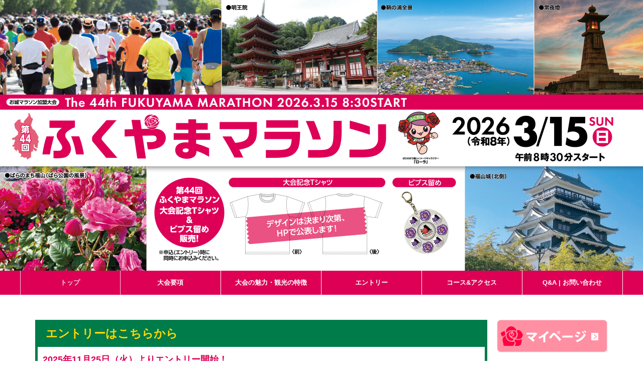

--- FILE ---
content_type: text/html; charset=UTF-8
request_url: https://fukuyama-marathon.jp/
body_size: 15486
content:
<!DOCTYPE HTML>
<!--[if IE]>
<meta http-equiv="X-UA-Compatible" content="edge" />
<![endif]-->
<html xmlns:fb="http://ogp.me/ns/fb#" lang="ja">

  <head>
    <meta charset="UTF-8" />
    <title>第44回ふくやまマラソン【公式】</title>
    <meta name="description" content="2026年3月15日（日）に開催の第44回ふくやまマラソン の【公式】サイトです。当サイトではコースマップ、エントリー情報などご覧いただけます。" />
    <meta name="keywords" content="広島県,福山市,ローズスタジアム,芦田川" />
    <link rel="start" href="https://fukuyama-marathon.jp/2026/" title="HOME" />
    <!-- bizvektor-v1.0.0 -->
    <meta name='robots' content='max-image-preview:large' />
	<style>img:is([sizes="auto" i], [sizes^="auto," i]) { contain-intrinsic-size: 3000px 1500px }</style>
	<!-- Global site tag (gtag.js) - Google Analytics -->
<script async src="https://www.googletagmanager.com/gtag/js?id=G-9G380903PP"></script>
<script>
window.dataLayer = window.dataLayer || [];

function gtag() {
  dataLayer.push(arguments);
}
gtag('js', new Date());

gtag('config', 'G-9G380903PP');
</script>
<link rel='dns-prefetch' href='//ajax.googleapis.com' />
<link rel="alternate" type="application/rss+xml" title="第44回ふくやまマラソン【公式】 &raquo; フィード" href="https://fukuyama-marathon.jp/feed/" />
<link rel="alternate" type="application/rss+xml" title="第44回ふくやまマラソン【公式】 &raquo; コメントフィード" href="https://fukuyama-marathon.jp/comments/feed/" />
<script type="text/javascript">
/* <![CDATA[ */
window._wpemojiSettings = {"baseUrl":"https:\/\/s.w.org\/images\/core\/emoji\/16.0.1\/72x72\/","ext":".png","svgUrl":"https:\/\/s.w.org\/images\/core\/emoji\/16.0.1\/svg\/","svgExt":".svg","source":{"concatemoji":"https:\/\/fukuyama-marathon.jp\/2026\/wp-includes\/js\/wp-emoji-release.min.js?ver=6.8.3"}};
/*! This file is auto-generated */
!function(s,n){var o,i,e;function c(e){try{var t={supportTests:e,timestamp:(new Date).valueOf()};sessionStorage.setItem(o,JSON.stringify(t))}catch(e){}}function p(e,t,n){e.clearRect(0,0,e.canvas.width,e.canvas.height),e.fillText(t,0,0);var t=new Uint32Array(e.getImageData(0,0,e.canvas.width,e.canvas.height).data),a=(e.clearRect(0,0,e.canvas.width,e.canvas.height),e.fillText(n,0,0),new Uint32Array(e.getImageData(0,0,e.canvas.width,e.canvas.height).data));return t.every(function(e,t){return e===a[t]})}function u(e,t){e.clearRect(0,0,e.canvas.width,e.canvas.height),e.fillText(t,0,0);for(var n=e.getImageData(16,16,1,1),a=0;a<n.data.length;a++)if(0!==n.data[a])return!1;return!0}function f(e,t,n,a){switch(t){case"flag":return n(e,"\ud83c\udff3\ufe0f\u200d\u26a7\ufe0f","\ud83c\udff3\ufe0f\u200b\u26a7\ufe0f")?!1:!n(e,"\ud83c\udde8\ud83c\uddf6","\ud83c\udde8\u200b\ud83c\uddf6")&&!n(e,"\ud83c\udff4\udb40\udc67\udb40\udc62\udb40\udc65\udb40\udc6e\udb40\udc67\udb40\udc7f","\ud83c\udff4\u200b\udb40\udc67\u200b\udb40\udc62\u200b\udb40\udc65\u200b\udb40\udc6e\u200b\udb40\udc67\u200b\udb40\udc7f");case"emoji":return!a(e,"\ud83e\udedf")}return!1}function g(e,t,n,a){var r="undefined"!=typeof WorkerGlobalScope&&self instanceof WorkerGlobalScope?new OffscreenCanvas(300,150):s.createElement("canvas"),o=r.getContext("2d",{willReadFrequently:!0}),i=(o.textBaseline="top",o.font="600 32px Arial",{});return e.forEach(function(e){i[e]=t(o,e,n,a)}),i}function t(e){var t=s.createElement("script");t.src=e,t.defer=!0,s.head.appendChild(t)}"undefined"!=typeof Promise&&(o="wpEmojiSettingsSupports",i=["flag","emoji"],n.supports={everything:!0,everythingExceptFlag:!0},e=new Promise(function(e){s.addEventListener("DOMContentLoaded",e,{once:!0})}),new Promise(function(t){var n=function(){try{var e=JSON.parse(sessionStorage.getItem(o));if("object"==typeof e&&"number"==typeof e.timestamp&&(new Date).valueOf()<e.timestamp+604800&&"object"==typeof e.supportTests)return e.supportTests}catch(e){}return null}();if(!n){if("undefined"!=typeof Worker&&"undefined"!=typeof OffscreenCanvas&&"undefined"!=typeof URL&&URL.createObjectURL&&"undefined"!=typeof Blob)try{var e="postMessage("+g.toString()+"("+[JSON.stringify(i),f.toString(),p.toString(),u.toString()].join(",")+"));",a=new Blob([e],{type:"text/javascript"}),r=new Worker(URL.createObjectURL(a),{name:"wpTestEmojiSupports"});return void(r.onmessage=function(e){c(n=e.data),r.terminate(),t(n)})}catch(e){}c(n=g(i,f,p,u))}t(n)}).then(function(e){for(var t in e)n.supports[t]=e[t],n.supports.everything=n.supports.everything&&n.supports[t],"flag"!==t&&(n.supports.everythingExceptFlag=n.supports.everythingExceptFlag&&n.supports[t]);n.supports.everythingExceptFlag=n.supports.everythingExceptFlag&&!n.supports.flag,n.DOMReady=!1,n.readyCallback=function(){n.DOMReady=!0}}).then(function(){return e}).then(function(){var e;n.supports.everything||(n.readyCallback(),(e=n.source||{}).concatemoji?t(e.concatemoji):e.wpemoji&&e.twemoji&&(t(e.twemoji),t(e.wpemoji)))}))}((window,document),window._wpemojiSettings);
/* ]]> */
</script>
<style id='wp-emoji-styles-inline-css' type='text/css'>

	img.wp-smiley, img.emoji {
		display: inline !important;
		border: none !important;
		box-shadow: none !important;
		height: 1em !important;
		width: 1em !important;
		margin: 0 0.07em !important;
		vertical-align: -0.1em !important;
		background: none !important;
		padding: 0 !important;
	}
</style>
<link rel='stylesheet' id='wp-block-library-css' href='https://fukuyama-marathon.jp/2026/wp-includes/css/dist/block-library/style.min.css?ver=6.8.3' type='text/css' media='all' />
<style id='classic-theme-styles-inline-css' type='text/css'>
/*! This file is auto-generated */
.wp-block-button__link{color:#fff;background-color:#32373c;border-radius:9999px;box-shadow:none;text-decoration:none;padding:calc(.667em + 2px) calc(1.333em + 2px);font-size:1.125em}.wp-block-file__button{background:#32373c;color:#fff;text-decoration:none}
</style>
<style id='global-styles-inline-css' type='text/css'>
:root{--wp--preset--aspect-ratio--square: 1;--wp--preset--aspect-ratio--4-3: 4/3;--wp--preset--aspect-ratio--3-4: 3/4;--wp--preset--aspect-ratio--3-2: 3/2;--wp--preset--aspect-ratio--2-3: 2/3;--wp--preset--aspect-ratio--16-9: 16/9;--wp--preset--aspect-ratio--9-16: 9/16;--wp--preset--color--black: #000000;--wp--preset--color--cyan-bluish-gray: #abb8c3;--wp--preset--color--white: #ffffff;--wp--preset--color--pale-pink: #f78da7;--wp--preset--color--vivid-red: #cf2e2e;--wp--preset--color--luminous-vivid-orange: #ff6900;--wp--preset--color--luminous-vivid-amber: #fcb900;--wp--preset--color--light-green-cyan: #7bdcb5;--wp--preset--color--vivid-green-cyan: #00d084;--wp--preset--color--pale-cyan-blue: #8ed1fc;--wp--preset--color--vivid-cyan-blue: #0693e3;--wp--preset--color--vivid-purple: #9b51e0;--wp--preset--gradient--vivid-cyan-blue-to-vivid-purple: linear-gradient(135deg,rgba(6,147,227,1) 0%,rgb(155,81,224) 100%);--wp--preset--gradient--light-green-cyan-to-vivid-green-cyan: linear-gradient(135deg,rgb(122,220,180) 0%,rgb(0,208,130) 100%);--wp--preset--gradient--luminous-vivid-amber-to-luminous-vivid-orange: linear-gradient(135deg,rgba(252,185,0,1) 0%,rgba(255,105,0,1) 100%);--wp--preset--gradient--luminous-vivid-orange-to-vivid-red: linear-gradient(135deg,rgba(255,105,0,1) 0%,rgb(207,46,46) 100%);--wp--preset--gradient--very-light-gray-to-cyan-bluish-gray: linear-gradient(135deg,rgb(238,238,238) 0%,rgb(169,184,195) 100%);--wp--preset--gradient--cool-to-warm-spectrum: linear-gradient(135deg,rgb(74,234,220) 0%,rgb(151,120,209) 20%,rgb(207,42,186) 40%,rgb(238,44,130) 60%,rgb(251,105,98) 80%,rgb(254,248,76) 100%);--wp--preset--gradient--blush-light-purple: linear-gradient(135deg,rgb(255,206,236) 0%,rgb(152,150,240) 100%);--wp--preset--gradient--blush-bordeaux: linear-gradient(135deg,rgb(254,205,165) 0%,rgb(254,45,45) 50%,rgb(107,0,62) 100%);--wp--preset--gradient--luminous-dusk: linear-gradient(135deg,rgb(255,203,112) 0%,rgb(199,81,192) 50%,rgb(65,88,208) 100%);--wp--preset--gradient--pale-ocean: linear-gradient(135deg,rgb(255,245,203) 0%,rgb(182,227,212) 50%,rgb(51,167,181) 100%);--wp--preset--gradient--electric-grass: linear-gradient(135deg,rgb(202,248,128) 0%,rgb(113,206,126) 100%);--wp--preset--gradient--midnight: linear-gradient(135deg,rgb(2,3,129) 0%,rgb(40,116,252) 100%);--wp--preset--font-size--small: 13px;--wp--preset--font-size--medium: 20px;--wp--preset--font-size--large: 36px;--wp--preset--font-size--x-large: 42px;--wp--preset--spacing--20: 0.44rem;--wp--preset--spacing--30: 0.67rem;--wp--preset--spacing--40: 1rem;--wp--preset--spacing--50: 1.5rem;--wp--preset--spacing--60: 2.25rem;--wp--preset--spacing--70: 3.38rem;--wp--preset--spacing--80: 5.06rem;--wp--preset--shadow--natural: 6px 6px 9px rgba(0, 0, 0, 0.2);--wp--preset--shadow--deep: 12px 12px 50px rgba(0, 0, 0, 0.4);--wp--preset--shadow--sharp: 6px 6px 0px rgba(0, 0, 0, 0.2);--wp--preset--shadow--outlined: 6px 6px 0px -3px rgba(255, 255, 255, 1), 6px 6px rgba(0, 0, 0, 1);--wp--preset--shadow--crisp: 6px 6px 0px rgba(0, 0, 0, 1);}:where(.is-layout-flex){gap: 0.5em;}:where(.is-layout-grid){gap: 0.5em;}body .is-layout-flex{display: flex;}.is-layout-flex{flex-wrap: wrap;align-items: center;}.is-layout-flex > :is(*, div){margin: 0;}body .is-layout-grid{display: grid;}.is-layout-grid > :is(*, div){margin: 0;}:where(.wp-block-columns.is-layout-flex){gap: 2em;}:where(.wp-block-columns.is-layout-grid){gap: 2em;}:where(.wp-block-post-template.is-layout-flex){gap: 1.25em;}:where(.wp-block-post-template.is-layout-grid){gap: 1.25em;}.has-black-color{color: var(--wp--preset--color--black) !important;}.has-cyan-bluish-gray-color{color: var(--wp--preset--color--cyan-bluish-gray) !important;}.has-white-color{color: var(--wp--preset--color--white) !important;}.has-pale-pink-color{color: var(--wp--preset--color--pale-pink) !important;}.has-vivid-red-color{color: var(--wp--preset--color--vivid-red) !important;}.has-luminous-vivid-orange-color{color: var(--wp--preset--color--luminous-vivid-orange) !important;}.has-luminous-vivid-amber-color{color: var(--wp--preset--color--luminous-vivid-amber) !important;}.has-light-green-cyan-color{color: var(--wp--preset--color--light-green-cyan) !important;}.has-vivid-green-cyan-color{color: var(--wp--preset--color--vivid-green-cyan) !important;}.has-pale-cyan-blue-color{color: var(--wp--preset--color--pale-cyan-blue) !important;}.has-vivid-cyan-blue-color{color: var(--wp--preset--color--vivid-cyan-blue) !important;}.has-vivid-purple-color{color: var(--wp--preset--color--vivid-purple) !important;}.has-black-background-color{background-color: var(--wp--preset--color--black) !important;}.has-cyan-bluish-gray-background-color{background-color: var(--wp--preset--color--cyan-bluish-gray) !important;}.has-white-background-color{background-color: var(--wp--preset--color--white) !important;}.has-pale-pink-background-color{background-color: var(--wp--preset--color--pale-pink) !important;}.has-vivid-red-background-color{background-color: var(--wp--preset--color--vivid-red) !important;}.has-luminous-vivid-orange-background-color{background-color: var(--wp--preset--color--luminous-vivid-orange) !important;}.has-luminous-vivid-amber-background-color{background-color: var(--wp--preset--color--luminous-vivid-amber) !important;}.has-light-green-cyan-background-color{background-color: var(--wp--preset--color--light-green-cyan) !important;}.has-vivid-green-cyan-background-color{background-color: var(--wp--preset--color--vivid-green-cyan) !important;}.has-pale-cyan-blue-background-color{background-color: var(--wp--preset--color--pale-cyan-blue) !important;}.has-vivid-cyan-blue-background-color{background-color: var(--wp--preset--color--vivid-cyan-blue) !important;}.has-vivid-purple-background-color{background-color: var(--wp--preset--color--vivid-purple) !important;}.has-black-border-color{border-color: var(--wp--preset--color--black) !important;}.has-cyan-bluish-gray-border-color{border-color: var(--wp--preset--color--cyan-bluish-gray) !important;}.has-white-border-color{border-color: var(--wp--preset--color--white) !important;}.has-pale-pink-border-color{border-color: var(--wp--preset--color--pale-pink) !important;}.has-vivid-red-border-color{border-color: var(--wp--preset--color--vivid-red) !important;}.has-luminous-vivid-orange-border-color{border-color: var(--wp--preset--color--luminous-vivid-orange) !important;}.has-luminous-vivid-amber-border-color{border-color: var(--wp--preset--color--luminous-vivid-amber) !important;}.has-light-green-cyan-border-color{border-color: var(--wp--preset--color--light-green-cyan) !important;}.has-vivid-green-cyan-border-color{border-color: var(--wp--preset--color--vivid-green-cyan) !important;}.has-pale-cyan-blue-border-color{border-color: var(--wp--preset--color--pale-cyan-blue) !important;}.has-vivid-cyan-blue-border-color{border-color: var(--wp--preset--color--vivid-cyan-blue) !important;}.has-vivid-purple-border-color{border-color: var(--wp--preset--color--vivid-purple) !important;}.has-vivid-cyan-blue-to-vivid-purple-gradient-background{background: var(--wp--preset--gradient--vivid-cyan-blue-to-vivid-purple) !important;}.has-light-green-cyan-to-vivid-green-cyan-gradient-background{background: var(--wp--preset--gradient--light-green-cyan-to-vivid-green-cyan) !important;}.has-luminous-vivid-amber-to-luminous-vivid-orange-gradient-background{background: var(--wp--preset--gradient--luminous-vivid-amber-to-luminous-vivid-orange) !important;}.has-luminous-vivid-orange-to-vivid-red-gradient-background{background: var(--wp--preset--gradient--luminous-vivid-orange-to-vivid-red) !important;}.has-very-light-gray-to-cyan-bluish-gray-gradient-background{background: var(--wp--preset--gradient--very-light-gray-to-cyan-bluish-gray) !important;}.has-cool-to-warm-spectrum-gradient-background{background: var(--wp--preset--gradient--cool-to-warm-spectrum) !important;}.has-blush-light-purple-gradient-background{background: var(--wp--preset--gradient--blush-light-purple) !important;}.has-blush-bordeaux-gradient-background{background: var(--wp--preset--gradient--blush-bordeaux) !important;}.has-luminous-dusk-gradient-background{background: var(--wp--preset--gradient--luminous-dusk) !important;}.has-pale-ocean-gradient-background{background: var(--wp--preset--gradient--pale-ocean) !important;}.has-electric-grass-gradient-background{background: var(--wp--preset--gradient--electric-grass) !important;}.has-midnight-gradient-background{background: var(--wp--preset--gradient--midnight) !important;}.has-small-font-size{font-size: var(--wp--preset--font-size--small) !important;}.has-medium-font-size{font-size: var(--wp--preset--font-size--medium) !important;}.has-large-font-size{font-size: var(--wp--preset--font-size--large) !important;}.has-x-large-font-size{font-size: var(--wp--preset--font-size--x-large) !important;}
:where(.wp-block-post-template.is-layout-flex){gap: 1.25em;}:where(.wp-block-post-template.is-layout-grid){gap: 1.25em;}
:where(.wp-block-columns.is-layout-flex){gap: 2em;}:where(.wp-block-columns.is-layout-grid){gap: 2em;}
:root :where(.wp-block-pullquote){font-size: 1.5em;line-height: 1.6;}
</style>
<script type="text/javascript" src="https://ajax.googleapis.com/ajax/libs/jquery/3.7.1/jquery.min.js?ver=6.8.3" id="jquery-js"></script>
<link rel="https://api.w.org/" href="https://fukuyama-marathon.jp/wp-json/" /><link rel="EditURI" type="application/rsd+xml" title="RSD" href="https://fukuyama-marathon.jp/2026/xmlrpc.php?rsd" />
<!-- [ BizVektorOGP ] -->
<meta property="og:site_name" content="第44回ふくやまマラソン【公式】" />
<meta property="og:url" content="https://fukuyama-marathon.jp/" />
<meta property="fb:app_id" content="" />
<meta property="og:type" content="website" />
<meta property="og:title" content="第44回ふくやまマラソン【公式】" />
<meta property="og:description" content="2026年3月15日（日）に開催の第44回ふくやまマラソン の【公式】サイトです。当サイトではコースマップ、エントリー情報などご覧いただけます。" />
<meta property="og:image" content="https://fukuyama-marathon.jp/2026/wp-content/uploads/2025/11/ogp.jpg" />
<!-- [ /BizVektorOGP ] -->
<link rel="stylesheet" id="bizvektor-sns-css"  href="https://fukuyama-marathon.jp/2026/wp-content/themes/rbs324/plugins/sns/style_bizvektor_sns.css" type="text/css" media="all" />
<link href="https://fonts.googleapis.com/css?family=Droid+Sans:700|Lato:900|Anton" rel="stylesheet" type="text/css" />
<link rel="stylesheet" id="bizvektor-option-css"  href="https://fukuyama-marathon.jp/2026/wp-content/themes/rbs324/css/bizvektor_common.css?20180609" type="text/css" media="all" />
<link rel="pingback" href="https://fukuyama-marathon.jp/2026/xmlrpc.php" />
<link rel="icon" href="https://fukuyama-marathon.jp/2026/wp-content/uploads/2021/11/cropped-favicon-32x32.png" sizes="32x32" />
<link rel="icon" href="https://fukuyama-marathon.jp/2026/wp-content/uploads/2021/11/cropped-favicon-192x192.png" sizes="192x192" />
<link rel="apple-touch-icon" href="https://fukuyama-marathon.jp/2026/wp-content/uploads/2021/11/cropped-favicon-180x180.png" />
<meta name="msapplication-TileImage" content="https://fukuyama-marathon.jp/2026/wp-content/uploads/2021/11/cropped-favicon-270x270.png" />
<!-- BizVektorStyle-->
<link rel="stylesheet" type="text/css" media="all" href="https://fukuyama-marathon.jp/2026/wp-content/themes/rbs324/design_skins/rbs_std/css/rbs_std.css" />
<!-- /BizVektorStyle-->
<!--[if lte IE 8]>
<link rel="stylesheet" type="text/css" media="all" href="https://fukuyama-marathon.jp/2026/wp-content/themes/rbs324/design_skins/rbs_std/css/rbs_std_old_ie.css" />
<![endif]-->
<style type="text/css">@media (min-width: 768px){#gMenu .menu li a,#gMenuSide a,#gMenuSide a:hover,.acc-btn:before { color:#ffffff;}}@media (min-width: 768px){#gMenu,#gMenu .menu li a{ background: #dd0055;}}@media (max-width: 767px){.menu-mobile-vertical #gMenu .menu li a:hover {color:#fff;background: #007b4a;}.menu-mobile-vertical #gMenu .menu li > a:hover:before { color:#fff; }}@media( min-width: 768px ) {#gMenu .menu li li a { background: #dd0055; }}#gMenuSide li a { background-color: #dd0055; }@media (max-width: 767px){.sidr #sidr-id-menuber{ background:#dd0055; }.sidr ul li a:before,.sidr ul li ul li a:before,.menu-mobile-vertical #gMenu ul li a:before,.menu-mobile-vertical #gMenu ul li ul li a:before { color:#007b4a; }}@media (min-width: 768px){#gMenu .menu > li > a{ border-right: 1px solid #ffffff;}#gMenu .menu li li a{ border-bottom: 1px solid #ffffff;}#gMenuSide .menu li a{ border-bottom: 1px solid #ffffff;}#gMenu .menu > li:first-child a{border-left: 1px solid #ffffff;}}</style><style type="text/css">
#footer_backgroundbox { background: #dd0055; }#footer_backgroundbox { background-size: cover; }.container.innerBox{border-radius:0px;}.container { color: #333333; }.container { background-color: #fff; }#header,#headerTop{display:none;}#footMenu .menu li a,
#footMenu .innerBox a,
#footer .innerBox a,
#footer dl#footerOutline dt,
#footer dl#footerOutline dd,
#siteBottom,
#siteBottom #powerd,
#siteBottom #powerd a,
#siteBottom a {
  color: #ffffff;
}

@media (min-width: 768px) {
  #footMenu .menu li:first-child>a {
    border-left: 1px solid #ffffff;
  }

  #footMenu .menu li a {
    border-right: 1px solid #ffffff;
  }
}

body.custom-background {
  background-color: none;
  background: #ffffff;
  }

body.custom-background {
  background-size:100%;}


a {
  color: #007b4a;
}

.iconBox,
#searchform input[type=submit],
p.form-submit input[type=submit],
form#searchform input#searchsubmit,
.content form input.wpcf7-submit,
#confirm-button input,
a.btn,
.linkBtn a,
input[type=button],
input[type=submit] {
  background-color: #007b4a;
}

#headerTop {
  border-top-color: #007b4a;
}

#headContactTel {
  color: #007b4a;
}

#pageTitBnr #pageTitInner #pageTit {
  border-left-color: #007b4a;
}

#sideTower li#sideContact.sideBnr a,
form#searchform input#searchsubmit {
  background-color: #007b4a;
}

.header_area.countdown_widget.pettern_3,
.widget.countdown_widget.pettern_3 {
  background-color: #007b4a;
}

.content h2,
.content h1.contentTitle,
.content h1.entryPostTitle {
  background-color: #007b4a;
}

.content h2.ptn_flag02,
.content h2.ptn_balloon:after {
  border-top-color: #007b4a;
}

.content h2.ptn_flag02:before {
  color: #007b4a;
}

.content h2.ptn_img:before {
  border-left-color: #007b4a;
}

.content h2.ptn_run {
  border-bottom-color: #007b4a;
}

.content h3:before {
  border-left-color: #007b4a;
}

.content h3.ptn_point:before {
  background: #007b4a;
}

.content h3.ptn_point:after {
  background: #007b4a;
}

.content h3.ptn_border:after {
  border-bottom-color: #007b4a;
}

.content hr.ptn_colorDashed {
  border-top-color: #007b4a;
}

#main #container #sideTower .localHead,
#main #container #thrdTower .localHead {
  border-top-color: #007b4a;
}

.content .mainFootContact p.mainFootTxt span.mainFootTel {
  color: #007b4a;
}

.content .mainFootContact .mainFootBt a {
  background-color: #007b4a;
}

.content .child_page_block h4 a {
  border-left-color: #007b4a;
}

.content .infoList .infoCate a:hover {
  background-color: #007b4a;
}

.paging span,
.paging a {
  color: #007b4a;
  border-color: #007b4a;
}

.paging span.current,
.paging a:hover {
  background-color: #007b4a;
}

/* アクティブのページ */
#sideTower .sideWidget li a:hover,
#sideTower .sideWidget li.current_page_item a,
#sideTower .sideWidget li.current-cat a {
  color: #007b4a;
}

/* 親がアクティブの子ページ（リセットする） */
#sideTower .sideWidget li.current-cat li a,
#sideTower .sideWidget li.current_page_item li a {
  color: #666;
  background-color: inherit;
}

/* 親がアクティブの子ページhover */
#sideTower .sideWidget li.current-cat li a:hover,
#sideTower .sideWidget li.current_page_item li a:hover {
  color: #007b4a;
}

/* 子がアクティブのページ */
#sideTower .sideWidget li li.current-cat a,
#sideTower .sideWidget li li.current_page_item a {
  color: #007b4a;
}

/* 子がアクティブの孫ページ（リセットする） */
#sideTower .sideWidget li li.current-cat li a,
#sideTower .sideWidget li li.current_page_item li a {
  color: #666;
  background-color: inherit;
}

/* 子がアクティブの孫ページhover */
#sideTower .sideWidget li li.current-cat li a:hover,
#sideTower .sideWidget li li.current_page_item li a:hover {
  color: #007b4a;
}

#pagetop a {
  background-color: #007b4a;
}

.moreLink a,
.moreLink a:hover {
  background-color: #007b4a;
}

.content #topPr h3 a {
  border-left-color: #007b4a;
}

#footer_backgroundbox {
  border-top-color: #007b4a;
}

#footerSiteMap .menu li a:before,
#footerSiteMap .menu li ul li a:before {
  color: #007b4a;
}

.header_area.countdown_widget.pettern_2,
.widget.countdown_widget.pettern_2 {
  border-color: #007b4a;
}

.header_area.countdown_widget.pettern_2 .date_number,
.widget.countdown_widget.pettern_2 .date_number {
  background-color: #007b4a;
}

#main #container #thrdTower li.sideBnr#sideContact a {
  background-color: #007b4a;
}

table.calendar th {
  background-color: #007b4a;
}

table.calendar thead th {
  background-color: #009459;
}

* {
  box-sizing: border-box;
  --color-primary: #dd0055;
  --color-secondary: #007b4a;
  --color-tertiary:#ffd900;
  --color-quaternary:#1d2088;
  --color-quinary:#003b90;
}

a{
  transition: all .3s linear;
}

@media screen and (min-width: 768px) {
  .sp-view{
    display: none !important;
  }
}
@media screen and (max-width: 767px) {
  .pc-view{
    display: none !important;
  }
}

.hide{
  display: none !important;
}

/* RBS テーマ 3.2～ トップページ2カラム対応 */
@media (min-width: 970px) {
  .right-sidebar .main #container.innerBox{
    padding: 30px !important;
    display: grid !important;
    grid-template-columns: 1fr 220px;
    grid-template-rows: 1fr;
    grid-column-gap: 20px;
    grid-row-gap: 0px;
    grid-template-areas:"colMain colRight";
  }
  .right-sidebar .container .content {
    grid-area: colMain;
    width: auto;
  }
  .right-sidebar .container .sideTower {
    grid-area: colRight;
  }
}
@media (min-width: 1220px) {
  .right-sidebar .main #container.innerBox{
    grid-column-gap: 20px;
  }
}
@media (min-width: 1520px) {
  .right-sidebar .main #container.innerBox{
    grid-column-gap: 30px;
  }
}

/*
reset -------------------------------------------------------------*/

body {
  -webkit-font-smoothing: antialiased;
  -moz-osx-font-smoothing: grayscale;
}

.content p {
  padding: 0;
}

.content ul,
.content ul li {
  list-style-type: none;
}

.content dl {
  margin: 0;
}

.content dt {
  margin: 10px 0 3px;
}

.content dl>dt:first-of-type {
  margin-top: 0;
}

.content dd {
  margin: 0 0 5px;
}

.content table {
  font-size: 100%;
}

.content table td ul {
  margin: 0 0 0 10px;
}

.content table td ol {
  margin: 0 0 0 30px;
}

.content table td ul li {
  margin-bottom: 10px;
}

.content ol>li {
  list-style: decimal;
  padding: 0px;
}

.content ul>li {
  list-style: disc;
  padding: 0px;
}

.hide {
  display: none !important;
}


/*
  common -------------------------------------------------------------*/

.pc {
  display: block !important;
}

.sp {
  display: none !important;
}

@media screen and (max-width: 659px) {
  .pc {
    display: none !important;
  }

  .sp {
    display: block !important;
  }
}

/* clearfix */
.clearfix:after {
  content: '';
  clear: both;
  display: block;
}


/* margin */
.mt0 {
  margin-top: 0 !important;
}

.mt5 {
  margin-top: 5px !important;
}

.mt10 {
  margin-top: 10px !important;
}

.mt15 {
  margin-top: 15px !important;
}

.mt30 {
  margin-top: 30px !important;
}

.mt50 {
  margin-top: 50px !important;
}

.mb0 {
  margin-bottom: 0 !important;
}

.mb5 {
  margin-bottom: 5px !important;
}

.mb10 {
  margin-bottom: 10px !important;
}

.mb15 {
  margin-bottom: 15px !important;
}

.mb30 {
  margin-bottom: 30px !important;
}

.mb50 {
  margin-bottom: 50px !important;
}

[class*="disp-ilb"] {
  display: inline-block;
}

.disp-ilb-mrgR {
  margin-right: 15px;
}

.ta-l {
  text-align: left !important;
}

.ta-c {
  text-align: center !important;
}

.ta-r {
  text-align: right !important;
}

.va-t {
  vertical-align: top;
}

.va-m {
  vertical-align: middle;
}

.va-b {
  vertical-align: bottom;
}

/* text */
.fw-b {
  font-weight: bold !important;
}

.fw-n {
  font-weight: normal !important;
}

.u-line {
  text-decoration: underline;
}

.c-blk {
  color: #000 !important;
}

.c-red {
  color: #dd0000 !important;
}

.content strong {
  color: #000;
}

.content .reference-txt {
  padding-left: 1rem;
  position: relative;
  font-size: 95%;
}

.content .reference-txt:before {
  content: "\00203B";
  position: absolute;
  left: 0;
}

.fs08em {
  font-size: 0.8rem !important;
}

.fs09em {
  font-size: 0.9rem !important;
}

.fs12em {
  font-size: 1.2rem !important;
}

.fs14em {
  font-size: 1.4rem !important;
}

.fs16em {
  font-size: 1.6rem !important;
}

.lh15 {
  line-height: 1.5;
}

.lh18 {
  line-height: 1.8;
}

.lh20 {
  line-height: 2.0;
}


/*
  Parts -------------------------------------------------------------*/

.content ul[class*="-list"],
.content ul[class*="-list"] li {
  list-style-type: none !important;
}

.content ul[class*="-list"] {
  text-indent: -1.15rem;
  margin-left: 1.35rem;
}

.content ul[class*="-list"] li {
  margin-bottom: 5px;
}

.content ul[class*="-list"] li:before {
  padding-right: 0.25rem;
}

/*※リスト*/
.content ul.reference-list {
  font-size: 95%;
  text-indent: -1.3rem;
}

.content ul.reference-list>li:before {
  content: "\00203B";
  padding-right: 0.45rem;
}

/*●リスト*/
.content ul.bullet-list>li:before {
  content: "\0025CF";
  font-size: 12px;
  color: #A61955;
}

/*・リスト*/
.content ul.dot-list li:before {
  content: "\0030FB";
  font-weight: bold;
}

/*◎リスト*/
.content ul.doublecircle-list li:before {
  content: "\0025CE";
}

/*dl-lists*/
.content dl[class*="dl-list"] {
  line-height: 1.5;
  margin-bottom: 0.5rem;
}

.content dl[class*="dl-list"]>dt,
.content dl[class*="dl-list"]>dd {
  position: relative;
  padding: 0 0 0 1.25rem;
  margin-bottom: 0.25rem;
}

.content dl[class*="dl-list"]>dd+dt {
  margin-top: 0.75rem;
}

.content dl[class*="dl-list"]>dt:before {
  position: absolute;
  top: 0;
  left: 0;
  padding-left: 0.25rem;
}

.content dl[class*="dl-list"]>dd:before {
  position: absolute;
  top: 0;
  left: 0;
}

.content dl.dl-list--dt__bullet>dt:before {
  content: "\0025CF";
  color: #A61955;
}

.content dl.dl-list--dt__circle>dt:before {
  content: "\0025CB";
}

.content dl.dl-list--dt__doublecircle>dt:before {
  content: "\0025CE";
}

/*注のリスト*/
.content dl.attention-dl {
  margin: 0 0 10px 10px;
}

.content dl.attention-dl {
  display: flex;
}

.content dl.attention-dl dt,
.content dl.attention-dl dd {
  margin: 0 auto 15px;
}

.content dl.attention-dl dt {
  width: 40px
}

.content dl.attention-dl dd {
  width: calc(100% - 55px);
}


/*flexwrap*/
.content [class^="flex-wrap"] {
  display: flex;
  flex-wrap: wrap;
  margin: 0;
  box-sizing: border-box;
}

.content [class^="flex-wrap"].around {
  justify-content: space-around;
}

.content [class^="flex-wrap"].between {
  justify-content: space-between;
}

.content [class^="flex-wrap"].center {
  justify-content: center;
  gap: 1%;
}

.content [class^="flex-wrap"] [class^="flex-blk"] {
  display: block;
  margin: 0;
  list-style-type: none !important;
  box-sizing: border-box;
}

.content [class^="flex-wrap"] .flex-blk__2col {
  width: 49%;
}

.content [class^="flex-wrap"] .flex-blk__3col {
  width: 32%;
}

.content [class^="flex-wrap"] .flex-blk__4col {
  width: 24%;
}

@media screen and (max-width: 660px) {
  .content .flex-wrap--sp-break {
    display: block;
  }

  .content .flex-wrap--sp-break [class^="flex-blk"] {
    width: 100% !important;
    margin-bottom: 3.5%;
  }

  .content .flex-wrap--sp-2col .flex-blk__sp2-col {
    width: 49%;
    margin-bottom: 2.5%;
  }
}



.content [class*="fl-box"]:after {
  display: block;
  clear: both;
  content: "";
}

/*@@PCのみ左右に分かれるfloat@@*/
@media screen and (max-width: 659px) {

  .content [class*="fl-box--"] .r-side,
  .content [class*="fl-box--"] .l-side {
    display: block;
  }

  .content [class*="fl-box--"] .img {
    margin: 0 auto 15px auto;
    text-align: center;
  }
}

@media screen and (min-width: 660px) {
  .content [class*="fl-box--"] .r-side {
    float: right;
    margin: 0 0 0 15px;
  }

  .content [class*="fl-box--"] .l-side {
    float: left;
  }
}

/*@幅指定@*/
@media screen and (min-width: 660px) {
  .content .fl-box--w350 .img {
    width: 350px;
  }

  .content .fl-box--w350 .txt {
    width: calc(100% - 365px);
  }
}

@media screen and (max-width: 659px) {
  .content .fl-box--w350 .img {
    max-width: 500px;
  }
}


/*罫線なしテーブル*/
.content table[class*="table-no-bdr"] {
  display: inline-block;
  border: none;
  margin: 0 0 10px;
  padding: 0;
  width: auto;
  font-size: 100%;
  line-height: 170%;
}

.content table[class*="table-no-bdr"] th,
.content table[class*="table-no-bdr"] td {
  border: none;
  margin: 0;
  padding: 5px;
  width: auto;
  position: relative;
  font-weight: normal;
}

.content table[class*="table-no-bdr"] th {
  background: transparent;
  font-weight: bold;
}

@media screen and (max-width:659px) {

  .content table.table-no-bdr-spbreak,
  .content table.table-no-bdr-spbreak tbody,
  .content table.table-no-bdr-spbreak tr,
  .content table.table-no-bdr-spbreak th,
  .content table.table-no-bdr-spbreak td {
    display: block;
  }

  /*必要なら*/
  .content table.table-no-bdr-spbreak th {
    text-align: left !important;
  }
}


/*
  Layout -------------------------------------------------------------*/

/* @media (min-width: 970px) {
  #wrap {
  background: url('/2026/wp-content/uploads/2023/11/bgtest01.png'),url('/2026/wp-content/uploads/2023/11/bgtest02.png'),url('/2026/wp-content/uploads/2023/11/bgstyles.jpg');
  background-repeat: no-repeat, no-repeat, repeat; 
  background-attachment: fixed, fixed, scroll;
  background-position: top left, bottom right, center top;
  background-size: contain, auto, auto;
  }
  }
  @media (max-width: 969px) {
  #wrap {
  background: url('/2026/wp-content/uploads/2023/11/bgtestSMP.png'),url('/2026/wp-content/uploads/2023/11/bgstylesSMP.jpg');
  background-repeat: repeat, repeat; 
  background-attachment: scroll, scroll;
  background-position:  center center, center top;
  background-size: contain, auto;
  }
  } */

#topMainBnrFrame,
#site-title,
#pageTitBnr #pageTitInner,
.main #container.innerBox {
  box-shadow: none;
}

#header #site-title {
  margin: 0 !important;
  padding: 0 !important;
}

#site-title img {
  width: 100%;
  text-align: center;
  margin: 0 !important;
  padding: 0 !important;
}

#header .innerBox{
  width: 100%;
}

#header #site-title a img,
.no-margin #header #site-title a img {
  max-height: 100%;
}

@media (min-width: 768px) {
  #wrap #gMenu .menu {
    width: 100%;
  }

  #wrap #gMenu .menu>li {
    position: relative;
    width: calc(99.99% / 6);
    box-sizing: border-box;
  }

  #wrap #gMenu .menu>li a {
    box-sizing: border-box;
    min-height: 3rem;
    padding: 0;
  }

  #wrap #gMenu .menu>li a strong {
    position: absolute;
    top: 50%;
    left: 50%;
    transform: translate(-50%, -50%);
    -ms-transform: translate(-50%, -50%);
    -webkit-transform: translate(-50%, -50%);
    -moz-transform: translate(-50%, -50%);
    width: 100%;
  }
}

@media (max-width: 969px) and (min-width: 768px) {
  #wrap #gMenu .menu>li a strong {
    font-size: 1.45vw;
  }
}

/*スマホ縦展開メニュー背景*/
@media (max-width: 767px) {
  .menu-mobile-vertical #gMenu .assistive-text {
    background-color: var(--color-primary);
  }
  #gMenuInner{
    width: 100%;
  }
}

/*widget*/
body:not(.single):not(.archive) .sideTower .sideWidget .textwidget:first-of-type {
  padding-top: 0;
}

body:not(.single):not(.archive) .sideTower .sideWidget ul li {
  padding: 10px 0;
  font-size: 0;
}

body:not(.single):not(.archive) .sideTower .sideWidget ul li a {
  padding: 0;
  display: inline-block;
}

.sideTower .sideWidget ul.sponsor-txtLink {
  margin-left: auto;
  margin-right: auto;
  max-width: 220px;
}

.sideTower .sideWidget ul.sponsor-txtLink li {
  padding: 4px 0;
  border: none;
}

.sideTower .sideWidget ul.sponsor-txtLink li a {
  line-height: 1.5;
  font-size: 15px;
}

.sideTower .sideWidget h3.localHead {
  text-align: center;
}

.sidewidget-pamph img {
  border: solid 1px #ccc;
  padding: 5px;
}

/*top-entry*/
.topbox {
  background-color: #fff;
  border: 5px solid var(--color-secondary);
  padding: 0;
}

.content h5.topbox-ttl {
  color: var(--color-tertiary);
  background-color: var(--color-secondary);
  font-size: 1.45rem;
  line-height: 1.6;
  font-weight: bold;
  margin: 0;
  padding: .25rem 1rem .5rem;
}
.topbox-period {
  font-size: 18px;
  font-weight: bold;
  padding: 15px 10px 0;
  color: var(--color-primary);
}
.topbox .entry-area{
  padding: 0 0 15px;
  margin: 0;
  display: flex;
}
.topbox-txt {
  padding: 0;
  margin: 0;
  color: #222;
}
.topbox-left {
  width: calc(100% - 300px);
  padding: 10px;
}
.topbox-right {
  padding: 10px;
}
.topbox-right a{
  display: flex;
  align-items: center;
  justify-content: center;
  font-size: 1.3rem;
  font-weight: bold;
  text-decoration: none;
  color: #fff;
  background-color: #ff9800;
  outline: solid 2px #ff9c22;
  outline-offset: -2px;
  padding: 1.5rem 1rem;
  border-radius: 8px;
}
.topbox-right a:hover{
  background-color: #fff;
  color: #ff9c22;
}
.topbox-right a i{
  margin-left: .5rem;
  font-size: 1.5rem;
}

@media (max-width: 767px) {
  .topbox .entry-area{
    flex-flow:column;
  }
  .topbox-left {
    width: 100%;
  }
  .topbox-right {
    width: 100%;
    text-align: center;
  }
  .content h5.topbox-ttl {
    text-align: center;
    font-size: 1.2rem;
  }
  .topbox-right a{
  font-size: 1.1rem;
  }
}

/*footer*/
@media (max-width: 767px) {
  #footMenu #footMenuInner .menu li a {
    border-bottom: 1px dotted #fff;
  }
}

/*breadcrumb*/
#panList .innerBox ul a,
#panList li,
#panList #panHome a {
  color: var(--color-quinary);
}

#footerSection {
  z-index: 50;
}

#footer_backgroundbox {
    border-top-color: var(--color-primary);
}

/*
  pages -------------------------------------------------------------*/

.content h4.event-ttl {
  background-color: #F6E4EF;
  border: 1px solid #A71955;
  border-top: 3px solid #A71955;
  padding: 7px;
  color: #111;
}

/*outline*/
.content dl.sponsors-list>dt:before,
.content div.event-wrap div.event-info>dl>dt:before {
  content: '\0025CF';
  color: #1f2385;
  margin-right: 5px;
}

.content dl.sponsors-list>dd,
.content div.event-wrap div.event-info>dl>dd {
  margin-left: 1rem;
}

.content dl.sponsors-list>dt {
  font-size: 15px;
}

.content div.event-wrap div.event-info>dl>dt {}

.content div.event-wrap div.event-table table {
  border-top: none;
}

.content div.event-wrap div.event-table table th,
.content div.event-wrap div.event-table table td {
  padding: 8px;
  border-color: var(--color-quinary);
  vertical-align: middle;
  text-align: center;
}

.content div.event-wrap div.event-table table thead th {
  text-align: center;
  background-color: var(--color-quinary);
  color: #fff;
  border-color: var(--color-quinary);
  border-right-color: #fff;
  text-align: center;
  vertical-align: middle;
}

.content div.event-wrap div.event-table table thead th:last-of-type {
  width: 100px;
  border-right-color: var(--color-quinary);
}

.content div.event-wrap div.event-table table tbody td:last-of-type {
  text-align: center;
  vertical-align: middle;
}

.racedate{
  font-size: 1.4rem !important;
}
@media (max-width: 579px) {
.racedate{
  font-size: 1rem !important;
}
}

@media (min-width: 768px) {
  .content div.event-wrap div.event-table {
    float: right;
    width: 55%;
  }

  .content div.event-wrap div.event-info {
    float: left;
    width: 40%;
    margin-right: 5%;
  }
}

/*feature*/
.content dl.feature dt {
  color: var(--color-primary);
  overflow: visible;
}

@media (min-width: 580px) {
  .content .feature-col2-img {
    display: flex;
    justify-content: center;
  }

  .content .feature-col2-img img {
    margin: 0 10px 10px;
    width: calc(50% - 20px) !important;
  }
}

@media (max-width: 579px) {
  .content .col2-img img {
    display: block;
    width: 100%;
    max-width: 500px;
    margin: 0 auto 10px;
  }
}

/*entry*/
#entryBtn li.btn-nolink .first {
  margin-right: 0;
}

#entryBtn li.btn-nolink {
  position: relative;
}

@media (min-width: 661px) {
  #entryBtn li.btn-nolink {
    float: left;
    width: 48% !important;
    margin-right: 2% !important;
  }

  #entryBtn li.btn-nolink:nth-of-type(even) {
    float: right !important;
    margin-right: 0 !important;
  }
}

@media (max-width: 660px) {
  #entryBtn li.btn-nolink {
    display: block;
    margin-bottom: 4%;
  }
}

#entryBtn li.btn-nolink a:before {
  content: "";
  position: absolute;
  display: block;
  top: 0;
  right: 0;
  bottom: 0;
  left: 0;
  background: #000000;
  opacity: 0.6;
  border-radius: 5px;
}

#entryBtn li.comingsoon a:after {
  content: "準備中";
  font-size: 130%;
  color: white;
  font-weight: bold;
  letter-spacing: 0.25em;
  padding-left: 0.125em;
  position: absolute;
  display: block;
  opacity: 1;
  left: 50%;
  top: 50%;
  transform: translate(-50%, -50%);
  -ms-transform: translate(-50%, -50%);
  -webkit-transform: translate(-50%, -50%);
  -moz-transform: translate(-50%, -50%);
}

#entryBtn li.end a:after {
  content: "お申し込み頂きありがとうございました。";
  font-size: 100%;
  color: white;
  font-weight: bold;
  letter-spacing: 0.05em;
  position: absolute;
  display: block;
  opacity: 1;
  left: 50%;
  top: 50%;
  transform: translate(-50%, -50%);
  -ms-transform: translate(-50%, -50%);
  -webkit-transform: translate(-50%, -50%);
  -moz-transform: translate(-50%, -50%);
  width: 100%;
  text-align: center;
}

#entryBtn li.btn-nolink a {
  pointer-events: none;
  cursor: default;
}

#entryBtn li.btn-nolink a:hover {
  opacity: 1;
}


.content #entry-a .iconGreen {
  background: #d00;
}

.content #entry-a {
  background: var(--color-secondary);
}

.content #entry-a .entryday {
  color: #333;
}

.content #entry-a h3 {
  background: var(--color-secondary);
  color: var(--color-tertiary);
}

.content #entry-a .inBox #entryBtn a.btnGreen {
  background-color: #ff9800;
  border-color: #ff9c22;
  /*
  background: url(/2026/wp-content/themes/rbs3/design_skins/rbs_std/images/icon_arrow_wh.png) 10px center no-repeat, -webkit-linear-gradient(top, #cdb754 0%, #A08824 100%);
  background: url(/2026/wp-content/themes/rbs3/design_skins/rbs_std/images/icon_arrow_wh.png) 10px center no-repeat, linear-gradient(to bottom, #cdb754 0%, #A08824 100%); */
}


/*QA*/
.content h4.qa-ttl {
  border-bottom: 1px dotted var(--color-quinary);
  background: #EEF0FF;
  margin: 0 auto;
  padding: 12px 10px 10px;
}

.content dl.qaItem {
  margin: 0;
  padding: 0;
  overflow: visible;
}

.content dl.qaItem>dt {
  cursor: pointer;
  position: relative;
  margin: 0;
  box-sizing: border-box;
  padding: 20px 40px 20px 37px;
  background-position: 10px center;
  color: #111;
  cursor: default;
}

.content dl.qaItem>dt:after {
  content: "";
  position: absolute;
  top: 0;
  bottom: 0;
  right: 15px;
  margin: auto;
  vertical-align: middle;
}

.content dl.qaItem>dt:before {
  content: "";
  position: absolute;
  top: 50%;
  transform: translateY(-50%);
  -ms-transform: translateY(-50%);
  -webkit-transform: translateY(-50%);
  -moz-transform: translateY(-50%);
  right: 15px;
  margin: auto;
  font-size: 1.25em;
  color: #A61955;
  font-family: 'vektor_kado_icons';
  transition-duration: .5s;
}

.content dl.qaItem>dt:before {
  /* content: "\3c"; */
  content: none;
}

.content dl.qaItem.open>dt:before {
  content: "\39";
}

.content dl.qaItem>dd {
  display: block;
  margin-bottom: 20px;
  padding: 0 37px;
  background-position: 10px 0px;
}

.s-red {
  text-decoration: line-through 1px solid #ff0000;
}

/* コースマップ・アクセスマップ */
#coursemap .map img{
  outline: solid 3px var(--color-quinary);
  outline-offset: -3px;
}
#access .map img{
  outline: solid 3px #e73656;
  outline-offset: -3px;
}
#access .park img{
  outline: solid 3px #cfcfcf;
  outline-offset: -3px;
}
</style>

<style type="text/css">
/*-------------------------------------------*/
/*	menu divide
/*-------------------------------------------*/
@media (min-width: 970px) {
  #gMenu .menu>li {
    width: 16.65%;
    text-align: center;
  }
}

</style>
<style type="text/css">
/*-------------------------------------------*/
/*	font
/*-------------------------------------------*/
h1,h2,h3,h4,h4,h5,h6,#header #site-title,#pageTitBnr #pageTitInner #pageTit,.content .leadTxt,#sideTower .localHead {font-family: "ヒラギノ角ゴ Pro W3","Hiragino Kaku Gothic Pro","メイリオ",Meiryo,Osaka,"ＭＳ Ｐゴシック","MS PGothic",sans-serif; }
#pageTitBnr #pageTitInner #pageTit { font-weight:lighter; }
#gMenu .menu li a strong {font-family: "ヒラギノ角ゴ Pro W3","Hiragino Kaku Gothic Pro","メイリオ",Meiryo,Osaka,"ＭＳ Ｐゴシック","MS PGothic",sans-serif; }
</style>
    <link rel="stylesheet" type="text/css" media="all" href="https://fukuyama-marathon.jp/2026/wp-content/themes/rbs324/style.css" />
    
    <meta id="viewport" name="viewport"
      content="width=device-width, user-scalable=yes, maximum-scale=1.0, minimum-scale=1.0">
    <link rel="stylesheet" href="https://fukuyama-marathon.jp/2026/wp-content/themes/rbs324/css/fontawesome-all.min.css">
  </head>

  <body class="home blog wp-theme-rbs324 right-sidebar menu-mobile-vertical menu-posi-bottom no-margin custom-background">
        <div id="fb-root"></div>
    <script>
    (function(d, s, id) {
      var js, fjs = d.getElementsByTagName(s)[0];
      if (d.getElementById(id)) return;
      js = d.createElement(s);
      js.id = id;
      js.async = true;
      js.src =
        'https://connect.facebook.net/ja_JP/sdk.js#xfbml=1&version=v3.0&appId=&autoLogAppEvents=1';
      fjs.parentNode.insertBefore(js, fjs);
    }(document, 'script', 'facebook-jssdk'));
    </script>

    <div id="wrap">

            <!--[if lte IE 8]>
<div id="eradi_ie_box">
<div class="alert_title">ご利用の Internet Exproler は古すぎます。</div>
<p>このウェブサイトはあなたがご利用の Internet Explorer をサポートしていないため、正しく表示・動作しません。<br />
古い Internet Exproler はセキュリティーの問題があるため、新しいブラウザに移行する事が強く推奨されています。<br />
最新の Internet Exproler を利用するか、<a href="https://www.google.co.jp/chrome/browser/index.html" target="_blank">Chrome</a> や <a href="https://www.mozilla.org/ja/firefox/new/" target="_blank">Firefox</a> など、より早くて快適なブラウザをご利用ください。</p>
</div>
<![endif]-->
      
            
      
      <!-- [ #header ] -->
      <div id="header">
        <div id="headerInner" class="innerBox">
          <!-- [ #headLogo ] -->

                              <h1 id="site-title">
            <a href="https://fukuyama-marathon.jp/" title="第44回ふくやまマラソン【公式】" rel="home">
              <picture><source srcset="https://fukuyama-marathon.jp/2026/wp-content/uploads/2025/10/header2026.jpg" media="(min-width: 768px)"><img src="https://fukuyama-marathon.jp/2026/wp-content/uploads/2025/10/header2026sp.jpg" alt="第44回ふくやまマラソン【公式】" /></picture>            </a>
          </h1>
                    <!-- [ /#headLogo ] -->

          <!-- [ #headContact ] -->
                    <!-- [ /#headContact ] -->

          <!-- [ #countdown ] -->
          
          <!-- [ /#countdown ] -->

        </div>
        <!-- #headerInner -->
      </div>
      <!-- [ /#header ] -->
      
      <div id="topMainBnr">
<div id="topMainBnrFrame" class="flexslider innerBox">
<ul class="slides">
<li><span class="slideFrame"><picture><source srcset="https://fukuyama-marathon.jp/2026/wp-content/uploads/2025/11/mainvisual2026v2.jpg" media="(min-width: 768px)"><img src="https://fukuyama-marathon.jp/2026/wp-content/uploads/2025/11/mainvisual2026spv2.jpg" alt="" /></picture></span></li>
</ul>
</div>
</div>

        <!-- [ #gMenu ] -->
        <div id="gMenu" class="top-area bottom itemClose" onclick="showHide('gMenu');">
        <div id="gMenuInner" class="innerBox">
        <h3 class="assistive-text"><span>MENU</span></h3>
        <div class="skip-link screen-reader-text">
            <a href=".content" title="メニューを飛ばす">メニューを飛ばす</a>
        </div>
<div class="menu-%e3%82%b0%e3%83%ad%e3%83%bc%e3%83%90%e3%83%ab%e3%83%8a%e3%83%93-container"><ul id="menu-%e3%82%b0%e3%83%ad%e3%83%bc%e3%83%90%e3%83%ab%e3%83%8a%e3%83%93" class="menu"><li id="menu-item-2144" class="menu-item menu-item-type-custom menu-item-object-custom current-menu-item current_page_item"><a href="/"><strong>トップ</strong></a></li>
<li id="menu-item-2149" class="menu-item menu-item-type-post_type menu-item-object-page"><a href="https://fukuyama-marathon.jp/outline/"><strong>大会要項</strong></a></li>
<li id="menu-item-2148" class="menu-item menu-item-type-post_type menu-item-object-page"><a href="https://fukuyama-marathon.jp/feature/"><strong>大会の魅力・観光の特徴</strong></a></li>
<li id="menu-item-2146" class="menu-item menu-item-type-post_type menu-item-object-page"><a href="https://fukuyama-marathon.jp/entry/"><strong>エントリー</strong></a></li>
<li id="menu-item-2147" class="menu-item menu-item-type-post_type menu-item-object-page"><a href="https://fukuyama-marathon.jp/course/"><strong>コース&#038;アクセス</strong></a></li>
<li id="menu-item-2145" class="menu-item menu-item-type-post_type menu-item-object-page"><a href="https://fukuyama-marathon.jp/contact/"><strong>Q&#038;A | お問い合わせ</strong></a></li>
</ul></div>
</div><!-- [ /#gMenuInner ] -->
        </div>
        <!-- [ /#gMenu ] -->

            <div id="main" class="main">
<!-- [ #container ] -->
<div id="container" class="innerBox container">
  <!-- [ .content ] -->
  <div id="content" class="content">
        <div id="content-main" class="content-main">

      
      <div id="rbs_page_content-2" class="widget widget_rbs_page_content"><div id="widget-page-2261" class="sectionBox">
<div class="topbox">
<h5 class="topbox-ttl">エントリーはこちらから</h5>
<div class="topbox-period"><span class="disp-ilb">2025年11月25日（火）</span>よりエントリー開始！</div>
<!-- 

<div class="topbox-period"><span class="disp-ilb">［エントリー締切］</span><span class="disp-ilb">2024年1月14日（日）</span></div>

 -->
<div class="entry-area">
<div class="topbox-left topbox-txt">
<p class="mb0">初めてインターネットからエントリーする方は<a href="https://runnet.jp/member/mailRegist.html" target="_blank" _href="https://runnet.jp/parts/[taikaiID]/mailRegist.html">RUNNETに事前登録</a>をしておきましょう。
</div>
<div class="topbox-right topbox-img">
<p class="mb0"><a href="./entry" _href="https://runnet.jp/parts/[taikaiID]/entry.html">エントリーはこちら<i class="fa-solid fa-circle-chevron-right"></i></a>
</div>
</div>
</div>

</div></div><div id="rbs_top_list_info-4" class="widget widget_rbs_top_list_info"><div id="topInfo" class="infoList">
<h2>新着情報</h2>
<div class="rssBtn"><a href="https://fukuyama-marathon.jp/feed/?post_type=info" id="infoRss" target="_blank">RSS</a></div>
	<ul class="entryList">
			<li>
<span class="infoDate">2025年11月21日</span>
<span class="infoCate"></span>
<span class="infoTxt"><a href="https://fukuyama-marathon.jp/info/%e3%83%93%e3%83%96%e3%82%b9%e7%95%99%e3%82%81%e3%81%ae%e5%ae%89%e5%85%a8%e3%83%94%e3%83%b3%e3%81%ae%e9%85%8d%e5%b8%83%e3%82%92%e5%bb%83%e6%ad%a2%e3%81%97%e3%81%be%e3%81%99/">ビブス留めの安全ピンの配布を廃止します</a></span>
</li>			<li>
<span class="infoDate">2025年11月21日</span>
<span class="infoCate"></span>
<span class="infoTxt"><a href="https://fukuyama-marathon.jp/info/%e5%87%ba%e5%ba%97%e3%82%92%e5%8b%9f%e9%9b%86%e3%81%97%e3%81%be%e3%81%99%ef%bc%81-%e2%80%bb%e9%a3%b2%e9%a3%9f%e8%b2%a9%e5%a3%b2%e4%bb%a5%e5%a4%96/">出店を募集します！ ※飲食販売以外</a></span>
</li>			<li>
<span class="infoDate">2025年11月21日</span>
<span class="infoCate"></span>
<span class="infoTxt"><a href="https://fukuyama-marathon.jp/info/%e5%87%ba%e5%ba%97%e3%82%92%e5%8b%9f%e9%9b%86%e3%81%97%e3%81%be%e3%81%99%ef%bc%81-%e2%80%bb%e9%a3%b2%e9%a3%9f%e8%b2%a9%e5%a3%b2%e3%81%ae%e3%81%bf/">出店を募集します！ ※飲食販売のみ</a></span>
</li>			<li>
<span class="infoDate">2025年11月20日</span>
<span class="infoCate"></span>
<span class="infoTxt"><a href="https://fukuyama-marathon.jp/info/%e5%a4%a7%e4%bc%9a%e8%a8%98%e5%bf%b5%e3%82%aa%e3%83%aa%e3%82%b8%e3%83%8a%e3%83%ab%e3%83%93%e3%83%96%e3%82%b9%e7%95%99%e3%82%81%e3%82%92%e8%b2%a9%e5%a3%b2%e3%81%97%e3%81%be%e3%81%99%ef%bc%81/">大会記念オリジナルビブス留め・ホルダーを販売します！</a></span>
</li>			<li>
<span class="infoDate">2025年11月7日</span>
<span class="infoCate"></span>
<span class="infoTxt"><a href="https://fukuyama-marathon.jp/info/%e5%a4%a7%e4%bc%9a%e5%85%ac%e5%bc%8f%e3%83%9b%e3%83%bc%e3%83%a0%e3%83%9a%e3%83%bc%e3%82%b8%e3%82%aa%e3%83%bc%e3%83%97%e3%83%b3%e3%81%97%e3%81%be%e3%81%97%e3%81%9f%ef%bc%81/">大会公式ホームページオープンしました！</a></span>
</li>		</ul>
	<div class="moreLink right"><a href="https://fukuyama-marathon.jp/info/">新着情報一覧</a></div></div><!-- [ /#topInfo ] -->
</div>
                  
    </div>
    <!-- .content-main -->
      </div>
  <!-- [ /.content ] -->




      <!-- [ #sideTower ] -->
  <div id="sideTower" class="sideTower">
    <div id="custom_html-2" class="widget_text sideWidget widget widget_custom_html"><div class="textwidget custom-html-widget"><p class="ta-c mb15"><a href="https://runnet.jp/my/" target="_blank" _href="https://runnet.jp/parts/[taikaiID]/entry_list.html"><img src="/2026/wp-content/uploads/2021/11/btn_mypage.png" alt="マイページ"></a></p></div></div><div id="custom_html-9" class="widget_text sideWidget widget widget_custom_html"><h3 class="localHead">大会パンフレット</h3><div class="textwidget custom-html-widget"><figure class="sidewidget-pamph ta-c"><a href="/2026/wp-content/uploads/2025/11/pamphlet2026.pdf" target="_blank"><img src="/2026/wp-content/uploads/2025/11/bnr-pamph-2026.jpg" alt="パンフレットダウンロード"><figcaption class="mt15">ダウンロードはこちらから ▲</figcaption></a>
</figure></div></div><div id="custom_html-5" class="widget_text sideWidget widget widget_custom_html"><h3 class="localHead">協賛</h3><div class="textwidget custom-html-widget"><ul class="sponsor-banner ta-c">
	<li><a href="https://corp.fukutsu.co.jp/" target="_blank"><img src="/2022/wp-content/uploads/2022/01/fukutsu.jpg" alt="福山通運株式会社"></a></li>
  <li><a href="https://www.teral.net/" target="_blank"><img src="/2022/wp-content/uploads/2021/12/teral.jpg" alt="テラル株式会社"></a></li>
	<li><a href="https://www.y-aoyama.jp/" target="_blank"><img src="/2022/wp-content/uploads/2022/02/y_aoyama.jpg" alt="紳士服・スーツ販売数No.1 - 洋服の青山【公式通販】"></a></li>
	<!-- <li><a href="https://www.asahi-gf.co.jp/" target="_blank"><img src="/2022/wp-content/uploads/2022/01/asahi.jpg" alt="アサヒグループ食品"></a></li> -->
	<li><a href="https://www.fpco.jp/" target="_blank"><img src="/2022/wp-content/uploads/2021/12/fpco.jpg" alt="食品トレー容器のエフピコ"></a></li>
	<li><a href="https://www.super-every.co.jp/" target="_blank"><img src="/2022/wp-content/uploads/2022/01/everyhomey.jpg" alt="エブリイホーミイホールディングス"></a></li>
	<li><a href="https://www.sun-s.jp/" target="_blank"><img src="/2022/wp-content/uploads/2021/12/sun_s.jpg" alt="株式会社サンエス"></a></li>
	<li><a href="https://www.jel-robot.co.jp/" target="_blank"><img src="/2022/wp-content/uploads/2022/01/jel_robot.jpg" alt="株式会社ジェーイーエル"></a></li>
	<li><a href="https://www.jfe-steel.co.jp/" target="_blank"><img src="/2022/wp-content/uploads/2022/01/JFE.jpg" alt="JFEスチール株式会社"></a></li>
	<li><a href="https://www.fmlabo.com/" target="_blank"><img src="/2025/wp-content/uploads/2024/10/bnr-fm-labo.jpg" alt="株式会社福山臨床検査センター"></a></li>
  <li><a href="https://www.horkos.co.jp/" target="_blank"><img src="/2022/wp-content/uploads/2022/01/horkos.jpg" alt="ホーコス株式会社"></a></li>
	<li><a href="https://www.tsuneishi-g.jp/" target="_blank"><img src="/2022/wp-content/uploads/2021/12/tsuneishi.jpg" alt="常石グループ"></a></li>
	<li><a href="https://www.chugoku-np.co.jp/" target="_blank"><img src="/2022/wp-content/uploads/2022/01/chugoku_np.jpg" alt="中国新聞デジタル"></a></li>
</ul></div></div>  </div>
  <!-- [ /#sideTower ] -->

    
</div>
<!-- [ /#container ] -->

</div><!-- #main -->

<div id="back-top">
<a href="#wrap">
	<img id="pagetop" src="https://fukuyama-marathon.jp/2026/wp-content/themes/rbs324/js/res-vektor/images/footer_pagetop.png" alt="PAGETOP" />
</a>
</div>


<!-- [ #footerSection ] -->
<div id="footerSection">



	<div id="footer_backgroundbox" >	<!-- [ #footer_backgroundbox ] -->
	<div id="footer_background_overray">
	<div id="footMenu">
	<div id="footMenuInner" class="innerBox">
	<div class="menu-%e3%82%b0%e3%83%ad%e3%83%bc%e3%83%90%e3%83%ab%e3%83%8a%e3%83%93-container"><ul id="menu-%e3%82%b0%e3%83%ad%e3%83%bc%e3%83%90%e3%83%ab%e3%83%8a%e3%83%93-1" class="menu"><li id="menu-item-2144" class="menu-item menu-item-type-custom menu-item-object-custom current-menu-item current_page_item menu-item-2144"><a href="/" aria-current="page">トップ</a></li>
<li id="menu-item-2149" class="menu-item menu-item-type-post_type menu-item-object-page menu-item-2149"><a href="https://fukuyama-marathon.jp/outline/">大会要項</a></li>
<li id="menu-item-2148" class="menu-item menu-item-type-post_type menu-item-object-page menu-item-2148"><a href="https://fukuyama-marathon.jp/feature/">大会の魅力・観光の特徴</a></li>
<li id="menu-item-2146" class="menu-item menu-item-type-post_type menu-item-object-page menu-item-2146"><a href="https://fukuyama-marathon.jp/entry/">エントリー</a></li>
<li id="menu-item-2147" class="menu-item menu-item-type-post_type menu-item-object-page menu-item-2147"><a href="https://fukuyama-marathon.jp/course/">コース&#038;アクセス</a></li>
<li id="menu-item-2145" class="menu-item menu-item-type-post_type menu-item-object-page menu-item-2145"><a href="https://fukuyama-marathon.jp/contact/">Q&#038;A | お問い合わせ</a></li>
</ul></div>	</div>
	</div>



	<!-- [ #siteBottom ] -->
	<div id="siteBottom">
	<div id="siteBottomInner" class="innerBox">
	<div id="copy">&copy; <a href="https://fukuyama-marathon.jp/" rel="home">ふくやまマラソン 2026</a>, All Rights Reserved.<a href="https://runnet.jp/help/cookie_policy.pdf" target="_blank" style="text-decoration:underline;margin-left:1em;">Cookieポリシー</a></div>	</div>
	</div>
	<!-- [ /#siteBottom ] -->
	</div></div><!-- [ #footer_backgroundbox ] -->
</div>
<!-- [ /#footerSection ] -->
</div>
<!-- [ /#wrap ] -->
<script type="speculationrules">
{"prefetch":[{"source":"document","where":{"and":[{"href_matches":"\/*"},{"not":{"href_matches":["\/2026\/wp-*.php","\/2026\/wp-admin\/*","\/2026\/wp-content\/uploads\/*","\/2026\/wp-content\/*","\/2026\/wp-content\/plugins\/*","\/2026\/wp-content\/themes\/rbs324\/*","\/*\\?(.+)"]}},{"not":{"selector_matches":"a[rel~=\"nofollow\"]"}},{"not":{"selector_matches":".no-prefetch, .no-prefetch a"}}]},"eagerness":"conservative"}]}
</script>
<script type="text/javascript" src="https://fukuyama-marathon.jp/2026/wp-content/themes/rbs324/js/biz-vektor-min.js?ver=20180802" id="biz-vektor-min-js-js"></script>
<script type="text/javascript" id="biz-vektor-min-js-js-after">
/* <![CDATA[ */
jQuery(".flexslider").flexslider({animationLoop:true,slideshowSpeed:5000,});
/* ]]> */
</script>
<script type="text/javascript">
jQuery(function($) {
  $(document).ready(function() {
    $(".button").sidr({
      source: '#mobileMenu',
      body: 'body',
      side: 'right'
    });
  });
});
</script>




</body>
</html>


--- FILE ---
content_type: text/css
request_url: https://fukuyama-marathon.jp/2026/wp-content/themes/rbs324/plugins/sns/style_bizvektor_sns.css
body_size: 886
content:
@charset "utf-8";

#sideTower ul#snsBnr li a { padding:0; }

/*-------------------------------------------*/
/*			.socialSet 0.2.0.0
/*-------------------------------------------*/
.content .socialSet	{ display:block; overflow:visible; clear:both; padding-top:15px; /* hiddenだとポップアップが見えなくなる */ }
.content .socialSet:before,
.content .socialSet:after{ content: "."; display: table;　height: 0; font-size:0;clear: both; visibility:hidden; }
.content .socialSet ul { margin:0px 0px 15px; }
.content .socialSet ul li { display:block;float:left; overflow:visible; background:none; padding:0px; margin-right:10px; position:relative; }
.content .socialSet ul li.sb_icon a {display:block; overflow:hidden;border:1px solid #ccc; background-color:#fff; padding: 3px 5px 0px; border-radius: 3px; line-height: 100%;color:#333;text-decoration: none; }
.content .socialSet ul li.sb_icon a .sns_txt { font-size:11px; position: relative;top:-2px; }
.content .socialSet ul li iframe	{ border:none; }
.content .socialSet ul li a .icon_sns { margin-right:5px;font-size:100%; }
.content .socialSet ul li.sb_icon.sb_facebook .icon_sns	{ color:#425dab; }
.content .socialSet ul li.sb_icon.sb_hatena .icon_sns	{ color:#2c6ebd; }
.content .socialSet ul li.sb_icon.sb_twitter .icon_sns	{ color:#00abec; }
.content .socialSet ul li.sb_icon.sb_google .icon_sns	{ color:#dd4b39; }
.content .socialSet ul li.sb_icon.sb_line .icon_sns	{ color:#6ebd30; }

.content .socialSet ul li.sb_pocket		{ margin-left:5px;}

#fb-like-box { margin-bottom:20px; }

/*-------------------------------------------*/
/*			import icon
/*-------------------------------------------*/
@font-face {
	font-family: 'vk_sns';
	src:url('icons/fonts/vk_sns.eot?-bq20cj');
	src:url('icons/fonts/vk_sns.eot?#iefix-bq20cj') format('embedded-opentype'),
		url('icons/fonts/vk_sns.woff?-bq20cj') format('woff'),
		url('icons/fonts/vk_sns.ttf?-bq20cj') format('truetype'),
		url('icons/fonts/vk_sns.svg?-bq20cj#vk_sns') format('svg');
	font-weight: normal;
	font-style: normal;
}

[class^="vk_icon_w_r_sns_"], [class*=" vk_icon_w_r_sns_"] {
	font-family: 'vk_sns';
	speak: none;
	font-style: normal;
	font-weight: normal;
	font-variant: normal;
	text-transform: none;
	line-height: 1;

	/* Better Font Rendering =========== */
	-webkit-font-smoothing: antialiased;
	-moz-osx-font-smoothing: grayscale;
}

.vk_icon_w_r_sns_twitter:before {
	content: "\e600";
}
.vk_icon_w_r_sns_line:before {
	content: "\e601";
}
.vk_icon_w_r_sns_hatena:before {
	content: "\e602";
}
.vk_icon_w_r_sns_google:before {
	content: "\e603";
}
.vk_icon_w_r_sns_fb:before {
	content: "\e604";
}

--- FILE ---
content_type: text/css
request_url: https://fukuyama-marathon.jp/2026/wp-content/themes/rbs324/css/bizvektor_common.css?20180609
body_size: 1597
content:
#eradi_ie_box {
	background-color: #c00;
	padding: 2em;
	color: #fff;
	text-align: center;
	font-size: 114.3%;
}

#eradi_ie_box .alert_title {
	font-size: 150%;
	margin-bottom: 1em;
}

#eradi_ie_box a {
	color: #fff;
}

#sideTower .sideWidget li#sideContact {
	border: none;
}

#sideTower .sideWidget li#sideContact a {
	padding: 0;
}

#back-top #pagetop {
	position: fixed;
	bottom: 20px;
	right: 20px;
}

/* BizVektorOptions 0.1.1.1
/*-------------------------------------------*/

.leadTxt,
.content p.leadTxt {
	font-size: 2em;
	line-height: 150%;
	padding: 0;
}

/*			.qaItem
/*-------------------------------------------*/

.content dl.qaItem {
	display: block;
	overflow: hidden;
	border-bottom: 1px dotted #ccc;
	padding: 0px 0px 20px;
	margin: 0px 0px 20px;
	width: 100%;
}

.content dl.qaItem > dt {
	margin-bottom: 15px;
	background: url(../images/options/qaIconQ.gif) left top no-repeat;
	padding-left: 32px;
	border: none;
	color: #c00;
  position: relative;
  padding-right: 2em;
}
/* .content dl.qaItem > dt:after {
  width: 1em;
    height: 1em;
    position: absolute;
    top: 0;
    bottom: 0;
    right: 0;
    margin: auto;
    content: "";
    transform: rotate(180deg);
    background: url('data:image/svg+xml;charset=utf8,%3Csvg%20width%3D%2210%22%20height%3D%226%22%20viewBox%3D%220%200%2010%206%22%20fill%3D%22none%22%20xmlns%3D%22http%3A%2F%2Fwww.w3.org%2F2000%2Fsvg%22%3E%3Cpath%20d%3D%22M9.04051%200.167879L4.96858%204.68572L0.896646%200.167879C0.686482%20-0.0511678%200.371236%20-0.0511679%200.161071%200.140498C-0.049093%200.359545%20-0.0490929%200.688115%200.134801%200.907162L4.60079%205.83571C4.70587%205.94524%204.83723%206%204.99485%206C5.15247%206%205.28382%205.94524%205.38891%205.83571L9.8549%200.907162C10.0651%200.688115%2010.0388%200.332164%209.82863%200.140498C9.59219%20-0.0511679%209.25068%20-0.0511678%209.04051%200.167879Z%22%20fill%3D%22%23c00%22%2F%3E%3C%2Fsvg%3E')no-repeat 50% /100% auto;
}

.content dl.qaItem > dt.is-active:after {
  transform: rotate(0deg);
 
 
} */
.content dl.qaItem > dt.is-open {
  pointer-events: none;
}
.content dl.qaItem > dt.is-open:after {
 display: none;
}

.content dl.qaItem > dd {
	margin-bottom: 0px;
	background: url(../images/options/qaIconA.gif) left top no-repeat;
	padding-left: 32px;
	line-height: 1.7em;
}

.content dl.qaItem > dd ol,
.content dl.qaItem > dd ul {
	margin-left: 30px;
}

/*			.flowBox
/*-------------------------------------------*/

.content .flowBox {
	padding-bottom: 30px;
	margin-bottom: 15px;
	display: block;
	overflow: hidden;
	background: url(../images/options/arrow_down.png) center bottom no-repeat;
}

.content .flowBox:last-child,
.content .flowBox.last {
	background: none;
	padding-bottom: 0px;
}

.content .flowBox > dl {
	display: block;
	overflow: hidden;
	padding: 20px 20px 17px;
	border: 3px solid #e5e5e5;
}

.content .flowBox > dl > dt {
	border-bottom: 1px dotted #ccc;
	margin-bottom: 12px;
	font-size: 1.2em;
}

.content .flowBox > dl > dd {
	margin-bottom: 0px;
}

.content .flowBox > dl > dd > h4 {
	margin: 0px;
	padding: 0px;
}

.content .flowBox > dl > dd > p {
	margin-bottom: 10px;
}

.content .flowBox > dl > dd > ul,
.content .flowBox > dl > dd > dl dd {
	margin-bottom: 0px;
}

.content .flowBox > dl > dd > dl dt {
	margin-bottom: 3px;
}

/*			contactform7
/*-------------------------------------------*/

.content .wpcf7 {
	margin-top: 20px;
}

.content form span.wpcf7-form-control-wrap {
	position: relative;
	display: block;
	overflow: hidden;
	clear: both; /*回り込みをしている為*/
}

.content form span.wpcf7-form-control-wrap .wpcf7-list-item,
.content form span.wpcf7-form-control-wrap .wpcf7-list-item label {
	display: block;
	float: left;
}

.content form span.wpcf7-form-control-wrap .wpcf7-list-item {
	padding-top: 8px;
	padding-bottom: 8px;
}

.content form span.wpcf7-not-valid-tip,
.content form div.wpcf7-validation-errors {
	position: relative;
	color: #fff;
	padding: 8px 12px 6px;
	position: relative;
	display: block;
	background-color: #F00;
	left: 0px;
	top: 8px;
	margin-bottom: 8px;
	clear: both;
	border-radius: 5px;
}

.content form span.wpcf7-not-valid-tip::after,
.content form div.wpcf7-validation-errors::after {
	content: "";
	position: absolute;
	bottom: 100%;
	left: 30px;
	height: 0;
	width: 0;
	border: 10px solid transparent;
	border-bottom: 10px solid #F00;
}

.content .wpcf7 dl {
	display: block;
	overflow: hidden;
	border-bottom: 1px dotted #ccc;
}

.content .wpcf7 dl dt {
	display: block;
	overflow: hidden;
	padding: 10px 0;
	float: left;
	width: 20%;
	color: #666;
	font-weight: lighter;
}

.content .wpcf7 dl dd {
	display: block;
	overflow: hidden;
	padding: 10px;
	margin-bottom: 0px;
}

/*
Grunt で統合するファイル
res-vektor.css
flexslider.css
*/

/*-------------------------------------------*/

/*
/*-------------------------------------------*/

@media (min-width: 770px) {

.content form span.wpcf7-form-control-wrap .wpcf7-list-item {
	padding-top: 2px;
	padding-bottom: 2px;
}

}



--- FILE ---
content_type: text/css
request_url: https://fukuyama-marathon.jp/2026/wp-content/themes/rbs324/design_skins/rbs_std/css/rbs_std.css
body_size: 19633
content:
@import url(../../../js/FlexSlider/flexslider.css);

@font-face {
	font-family: 'vektor_kado_icons';
	src: url("fonts/vektor_kado_icons.eot");
	src: url("fonts/vektor_kado_icons.eot?#iefix") format("embedded-opentype"), url("fonts/vektor_kado_icons.woff") format("woff"), url("fonts/vektor_kado_icons.ttf") format("truetype"), url("fonts/vektor_kado_icons.svg#vektor_kado_icons") format("svg");
	font-weight: normal;
	font-style: normal;
}

/* Use the following CSS code if you want to use data attributes for inserting your icons */

[data-icon]:before {
	font-family: 'vektor_kado_icons';
	content: attr(data-icon);
	speak: none;
	font-weight: normal;
	font-variant: normal;
	text-transform: none;
	line-height: 1;
	-webkit-font-smoothing: antialiased;
}

/* Use the following CSS code if you want to have a class per icon */

/*
Instead of a list of all class selectors,
you can use the generic selector below, but it's slower:
[class*="icon-"] {
*/

.icon-vk_kado_waku_tel_01,
.icon-vk_kado_waku_rss_01,
.icon-vk_kado_waku_menu_01,
.icon-vk_kado_waku_close_01,
.icon-vk_kado_nuri_rss_01,
.icon-vk_kado_nuri_arrow_01_right,
.icon-vk_kado_nashi_tel_01,
.icon-vk_kado_nashi_menu_01,
.icon-vk_kado_nashi_close_01,
.icon-vk_kado_full_tri_01_right_bottom,
.icon-vk_kado_full_home_01,
.icon-vk_full_rss_01,
.icon-vk_kado_nashi_arrow_01_top,
.icon-vk_kado_nashi_arrow_01_right,
.icon-vk_kado_nashi_arrow_01_left,
.icon-vk_kado_nashi_arrow_01_bottom,
.icon-vk_kado_wakumaru_arrow_01_top,
.icon-vk_kado_wakumaru_arrow_01_right,
.icon-vk_kado_wakumaru_arrow_01_left,
.icon-vk_kado_wakumaru_arrow_01_bottom,
.icon-vk_kado_waku_arrow_01_top,
.icon-vk_kado_waku_arrow_01_right,
.icon-vk_kado_waku_arrow_01_left,
.icon-vk_kado_waku_arrow_01_bottom,
.icon-vk_kado_nurimaru_arrow_01_top,
.icon-vk_kado_nurimaru_arrow_01_right,
.icon-vk_kado_nurimaru_arrow_01_left,
.icon-vk_kado_nurimaru_arrow_01_bottom,
.icon-vk_kado_nuri_arrow_01_top,
.icon-vk_kado_nuri_arrow_01_right-2,
.icon-vk_kado_nuri_arrow_01_left,
.icon-vk_kado_nuri_arrow_01_bottom,
.icon-vk_kado_full_arrow_01_top,
.icon-vk_kado_full_arrow_01_right,
.icon-vk_kado_full_arrow_01_left,
.icon-vk_kado_full_arrow_01_bottom {
	font-family: 'vektor_kado_icons';
	speak: none;
	font-style: normal;
	font-weight: normal;
	font-variant: normal;
	text-transform: none;
	line-height: 1;
	-webkit-font-smoothing: antialiased;
}

.icon-vk_kado_waku_tel_01:before {
	content: "\21";
}

.icon-vk_kado_waku_rss_01:before {
	content: "\22";
}

.icon-vk_kado_waku_menu_01:before {
	content: "\23";
}

.icon-vk_kado_waku_close_01:before {
	content: "\24";
}

.icon-vk_kado_nuri_rss_01:before {
	content: "\26";
}

.icon-vk_kado_nuri_arrow_01_right:before {
	content: "\27";
}

.icon-vk_kado_nashi_tel_01:before {
	content: "\28";
}

.icon-vk_kado_nashi_menu_01:before {
	content: "\29";
}

.icon-vk_kado_nashi_close_01:before {
	content: "\2a";
}

.icon-vk_kado_full_tri_01_right_bottom:before {
	content: "\2c";
}

.icon-vk_kado_full_home_01:before {
	content: "\2d";
}

.icon-vk_full_rss_01:before {
	content: "\2f";
}

.icon-vk_kado_nashi_arrow_01_top:before {
	content: "\25";
}

.icon-vk_kado_nashi_arrow_01_right:before {
	content: "\2b";
}

.icon-vk_kado_nashi_arrow_01_left:before {
	content: "\2e";
}

.icon-vk_kado_nashi_arrow_01_bottom:before {
	content: "\30";
}

.icon-vk_kado_wakumaru_arrow_01_top:before {
	content: "\31";
}

.icon-vk_kado_wakumaru_arrow_01_right:before {
	content: "\32";
}

.icon-vk_kado_wakumaru_arrow_01_left:before {
	content: "\33";
}

.icon-vk_kado_wakumaru_arrow_01_bottom:before {
	content: "\34";
}

.icon-vk_kado_waku_arrow_01_top:before {
	content: "\35";
}

.icon-vk_kado_waku_arrow_01_right:before {
	content: "\36";
}

.icon-vk_kado_waku_arrow_01_left:before {
	content: "\37";
}

.icon-vk_kado_waku_arrow_01_bottom:before {
	content: "\38";
}

.icon-vk_kado_nurimaru_arrow_01_top:before {
	content: "\39";
}

.icon-vk_kado_nurimaru_arrow_01_right:before {
	content: "\3a";
}

.icon-vk_kado_nurimaru_arrow_01_left:before {
	content: "\3b";
}

.icon-vk_kado_nurimaru_arrow_01_bottom:before {
	content: "\3c";
}

.icon-vk_kado_nuri_arrow_01_top:before {
	content: "\3d";
}

.icon-vk_kado_nuri_arrow_01_right-2:before {
	content: "\3e";
}

.icon-vk_kado_nuri_arrow_01_left:before {
	content: "\3f";
}

.icon-vk_kado_nuri_arrow_01_bottom:before {
	content: "\40";
}

.icon-vk_kado_full_arrow_01_top:before {
	content: "\41";
}

.icon-vk_kado_full_arrow_01_right:before {
	content: "\42";
}

.icon-vk_kado_full_arrow_01_left:before {
	content: "\43";
}

.icon-vk_kado_full_arrow_01_bottom:before {
	content: "\44";
}

/*-------------------------------------------*/

/*	初期化
/*-------------------------------------------*/

/*	基本設定
/*-------------------------------------------*/

/*	Btn
/*-------------------------------------------*/

/*	#headerTop
/*-------------------------------------------*/

/*	#header
/*-------------------------------------------*/

/*	#gMenu
/*-------------------------------------------*/

/*	#panList
/*-------------------------------------------*/

/*	.main
/*		.content
/*			.child_page_block
/*			.childPageBox
/*			.mainFoot
/*			images
/*			.navigation
/*			.paging
/*			.infoList
/*				.infoListBox
/*			#comments
/*			.socialSet
/*-------------------------------------------*/

/*	#sideTower
/*-------------------------------------------*/

/*	#pagetop
/*-------------------------------------------*/

/*	#footer
/*-------------------------------------------*/

/*	#siteBottom
/*-------------------------------------------*/

/*	.widget
/*-------------------------------------------*/

/*	top
/*-------------------------------------------*/

/*	post
/*-------------------------------------------*/

/*			#comments
/*-------------------------------------------*/

/*	sitemap & 404 &search
/*-------------------------------------------*/

/*	Responsive Structure
/*-------------------------------------------*/

/*-------------------------------------------*/

/*	初期化
/*-------------------------------------------*/

* {
	margin: 0px;
	padding: 0px;
	font-size: 100%;
}

ul,
ol {
	list-style: none;
}

body,
h1,
h2,
h3,
h4,
h5,
p,
ul,
ol,
li,
dl,
dt,
dd,
table,
form,
input {
	margin: 0;
	padding: 0;
}

th {
	font-weight: lighter;
}

img {
	border: none;
	vertical-align: bottom;
}

/*-------------------------------------------*/

/*	基本設定
/*-------------------------------------------*/

body {
	color: #666;
	text-align: center;
	font-family: "ヒラギノ角ゴ Pro W3","Hiragino Kaku Gothic Pro",Osaka,"ＭＳ Ｐゴシック","MS PGothic",sans-serif;
}

/* Text elements */

body {
	font-size: 87.5%;
	line-height: 130%;
	-webkit-text-size-adjust: 100%;
}

dt {
	font-weight: bold;
}

strong {
	font-weight: bold;
}

pre {
	background: #f7f7f7;
	color: #222;
	line-height: 18px;
	margin-bottom: 18px;
	padding: 1.5em;
}

sup,
sub {
	height: 0;
	line-height: 1;
	position: relative;
	vertical-align: baseline;
}

sup {
	bottom: 1ex;
}

sub {
	top: .5ex;
}

a {
	overflow: hidden;
	color: #666;
}

a:hover,
a:active {
	color: #c00;
}

.adminEdit {
	clear: both;
	float: none;
	display: block;
	overflow: hidden;
	padding: 0px 0px 20px;
}

.assistive-text {
	display: none;
}

/*-------------------------------------------*/

/*	form
/*-------------------------------------------*/

input[type="text"],
input[type="email"],
input[type="password"],
select,
textarea {
	background: #f9f9f9;
	border: 1px solid #ccc;
	padding: 4px;
	font-size: 12px;
	box-shadow: inset 1px 1px 1px rgba(0, 0, 0, 0.1);
	-moz-box-shadow: inset 1px 1px 1px rgba(0, 0, 0, 0.1);
	-webkit-box-shadow: inset 1px 1px 1px rgba(0, 0, 0, 0.1);
}

input[type="radio"],
input[type="checkbox"] {
	margin-right: 0.5em;
	margin-left: 0.5em;
}

.innerBox {
	text-align: left;
}

.innerBox img {
	max-width: 100%;
}

/*-------------------------------------------*/

/*	Btn
/*-------------------------------------------*/

#searchform input[type=submit],
p.form-submit input[type=submit],
form#searchform input#searchsubmit,
.content form input.wpcf7-submit,
#confirm-button input {
	font-size: 12px;
	line-height: 110%;
	text-align: center;
	position: relative;
	width: auto;
	border: none;
	display: inline-block;
	overflow: hidden;
	position: relative;
	white-space: nowrap;
	padding: 8px 20px 6px;
	text-decoration: none;
}

a.btn,
.linkBtn a,
input[type=button],
input[type=submit] {
	display: inline-block;
	overflow: hidden;
	margin-top: 15px;
	position: relative;
	padding: 8px 20px 6px;
	text-decoration: none;
	cursor: pointer;
	border: none;
}

a.btn.btnS,
.linkBtn.linkBtnS a {
	padding: 5px 10px;
	font-size: 85.7%;
}

a.btn.btnL,
.linkBtn.linkBtnL a {
	padding: 10px 30px;
	font-size: 114.3%;
	text-align: center;
}

a.btn.btnAdmin,
.linkBtn.linkBtnAdmin a {
	color: #666666 !important;
	background-color: #e5e5e5;
	border-radius: 3px;
	text-decoration: none;
	border: 1px solid #ccc;
	box-shadow: inset 0 1px 0 #fff;
	background: -moz-linear-gradient(#fff, #e5e5e5);
	-ms-filter: "progid:DXImageTransform.Microsoft.Gradient(StartColorStr=#ffffff, EndColorStr=#e5e5e5)";
}

#searchform input[type=submit],
p.form-submit input[type=submit] {
	padding: 6px 15px;
}

#searchform label {
	display: none;
}

form#searchform input#searchsubmit {
	padding: 6px 10px;
}

.moreLink {
	margin-bottom: 0px;
	height: auto;
	display: block;
}

.moreLink a {
	text-align: center;
	margin-top: 10px;
	display: inline-block;
	overflow: hidden;
	font-size: 10px;
	line-height: 105%;
	text-decoration: none;
	background-color: #efefef;
	color: #666;
	padding: 5px 15px;
}

.moreLink a:hover {
	text-decoration: none !important;
	background-color: #e5e5e5;
}

html,
body,
#wrap {
	height: 100%;
	min-height: 100%;
}

/*-------------------------------------------*/

/*	#headerTop
/*-------------------------------------------*/

#headerTop {
	display: none;
	overflow: hidden;
	color: #666;
	width: 100%;
	clear: both;
	font-size: 85.7%;
}

#headerTop #site-description {
	font-size: 10px;
	line-height: 135.7%;
	color: #999;
	padding: 2px 0px;
}

/*-------------------------------------------*/

/*	#header
/*-------------------------------------------*/

#header {
	display: block;
	overflow: hidden;
	text-align: left;
}

#header .innerBox {
	padding-top: 15px;
}

#header #site-title {
	font-size: 24px;
	line-height: 45px;
	margin: 0px;
	padding-bottom: 10px;
	position: relative;
	font-weight: lighter;
}

#header #site-title a {
	color: #000;
	font-weight: bold;
	text-decoration: none;
}

/* #header #site-title a img {
	max-height: 60px;
} */

#header #headContact {
	font-size: 100%;
	line-height: 110%;
	margin: 0px;
	white-space: nowrap;
	text-align: left;
}

#header #headContact #headContactInner:before {
	position: absolute;
	right: 3%;
	top: 20px;
	font-size: 32px;
	line-height: 105%;
	font-family: 'vektor_kado_icons';
	display: block;
}

#header #headContact #headContactInner {
	cursor: pointer;
}

#header #headContact #headContactTxt,
#header #headContact #headContactTime {
	font-size: 10px;
}

#header #headContact #headContactTxt {
	letter-spacing: 0px;
	margin-bottom: 1px;
}

#header #headContact #headContactTel {
	font-size: 18px;
	line-height: 21px;
	margin-bottom: 2px;
	font-family: 'Lato', sans-serif;
}

#header #headContact #headContactTime {
	font-size: 12px;
	line-height: 15px;
}

#header #headContact.itemClose #headContactInner:before {
	content: "\21";
}

#header #headContact.itemClose #headContactInner #headContactTxt,
#header #headContact.itemClose #headContactInner #headContactTel,
#header #headContact.itemClose #headContactInner #headContactTime {
	display: none;
}

#header #headContact.itemOpen #headContactInner:before {
	content: "\24";
}

#header #headContact.itemOpen #headContactInner {
	border: 1px solid #ccc;
	padding: 10px 15px;
	clear: both;
	display: block;
	overflow: hidden;
	margin-bottom: 1em;
}

#header #headContact.itemOpen #headContactInner #headContactTxt,
#header #headContact.itemOpen #headContactInner #headContactTel,
#header #headContact.itemOpen #headContactInner #headContactTime {
	display: block;
}

/*-------------------------------------------*/

/*	#gMenu
/*-------------------------------------------*/

#gMenu {
	clear: both;
	display: block;
	overflow: visible;
	position: relative;
	width: 100%;
}

#gMenu .assistive-text {
	display: block;
	overflow: hidden;
	position: relative;
	left: 0px;
	font-weight: lighter;
	text-align: left;
	font-family: 'Lato', sans-serif;
	cursor: pointer;
}

#gMenu .assistive-text span {
	display: block;
	overflow: hidden;
	padding: 8px 0px;
	margin: 0px 10px;
	font-size: 16px;
}

#gMenu .assistive-text span:before {
	font-family: 'vektor_kado_icons';
	margin-right: 8px;
}

#gMenu .screen-reader-text {
	position: absolute;
	left: -9000px;
}

#gMenu .menu {
	font-size: 13px;
	list-style: none;
	margin: 0px 0px 0px;
	padding: 0px;
	display: block;
	overflow: visible;
}

#gMenu .menu li {
	position: relative;
	width: 100%;
	display: block;
}

#gMenu .menu li a {
	color: #333;
	display: block;
	overflow: hidden;
	padding: 13px 10px 11px;
	margin: 0px;
	line-height: 110%;
	text-decoration: none;
	letter-spacing: 0px;
	text-align: left;
	position: relative;
}

#gMenu .menu li a span {
	display: block;
	font-size: 10px;
	line-height: 140%;
	letter-spacing: 1px;
	font-family: verdana, Arial, Helvetica, sans-serif;
	opacity: 0.6;
}

#gMenu .menu li ul {
	display: block;
}

#gMenu .menu li ul li span {
	display: block;
}

#gMenu .menu li ul li ul li a {
	padding-left: 20px;
}

#gMenu.itemClose .assistive-text span:before {
	font-family: 'vektor_kado_icons';
	speak: none;
	font-weight: normal;
	font-variant: normal;
	text-transform: none;
	line-height: 1em;
	-webkit-font-smoothing: antialiased;
	content: "\23";
}

#gMenu.itemOpen .assistive-text span:before {
	font-family: 'vektor_kado_icons';
	speak: none;
	font-weight: normal;
	font-variant: normal;
	text-transform: none;
	line-height: 1em;
	-webkit-font-smoothing: antialiased;
	content: "\24";
}

/*-------------------------------------------*/

/*	#pageTitBnr
/*-------------------------------------------*/

#pageTitBnr {
	margin: 0px;
	clear: both;
}

#pageTitBnr #pageTitInner {
	display: block;
	overflow: hidden;
}

#pageTitBnr #pageTitInner #pageTit {
	font-size: 22px;
	font-weight: bold;
	display: inline;
	float: left;
	margin-right: 20px;
	margin-top: 20px;
	margin-bottom: 18px;
	line-height: 105%;
}

#pageTitBnr #pageTitInner #titleTxtSub {
	text-align: left;
	color: #999;
	font-size: 14px;
	letter-spacing: 3px;
	float: left;
	margin-top: 25px;
	line-height: 105%;
}

/*-------------------------------------------*/

/*	#panList
/*-------------------------------------------*/

#panList {
	clear: both;
	font-size: 10px;
	color: #999;
	padding: 0px;
	display: block;
	overflow: hidden;
	width: 100%;
}

#panList .innerBox {
	display: block;
	overflow: hidden;
	text-align: left;
	padding: 0px;
	line-height: 24px;
}

#panList ul {
	display: inline-block;
}

#panList ul li {
	display: inline-block;
	padding-right: 5px;
}

/*-------------------------------------------*/

/*	.main
/*-------------------------------------------*/

.main {
	display: block;
	overflow: visible;
	clear: both;
}

.main {
	zoom: 1;
}

/* facebookコメント欄が消えるのでhiddenではなくclearfix */

.main:before,
.main:after {
	content: "";
	display: table;
}

.main:after {
	clear: both;
}

.main #container {
	overflow: visible;
}

/*		.content
/*-------------------------------------------*/

.content {
	margin-bottom: 36px;
	text-align: left;
	display: block;
	overflow: visible;
}

.content hr {
	clear: both;
	display: block;
	margin-bottom: 20px;
}

.content .post {
	padding-bottom: 25px;
}

.content .alert {
	color: #f00;
}

.content .caption {
	font-size: 11px;
	line-height: 110%;
}

.content .center {
	text-align: center;
}

.content .right {
	text-align: right;
}

.content .nowrap {
	white-space: nowrap;
}

.content .sectionBox {
	margin-bottom: 30px;
	display: block;
	overflow: hidden;
	clear: both;
}

.content .entry-meta {
	margin-bottom: 15px;
	font-size: 11px;
	color: #666;
}

.content h2,
.content h1.contentTitle,
.content h1.entryPostTitle {
	clear: both;
	font-size: 128.6%;
	padding: 13px 0px 8px;
	border-bottom: 1px solid #ccc;
	border-top: 2px solid #000;
	font-weight: bold;
	color: #333;
	position: relative;
	line-height: 114.3%;
}

.content h1,
.content h2,
.content h3,
.content h4,
.content h4,
.content h5,
.content h6,
.content .leadTxt {
	color: #333333;
}

.content h1.entryPostTitle {
	margin: 0px 0px 5px;
}

.content h2 {
	margin: 0px 0px 25px;
}

.content h2 a {
	text-decoration: none;
}

.content h2.imageTit {
	margin: 0px 0px 30px;
	border: none;
	padding: 0px;
	background: none;
}

.content h3 {
	clear: both;
	font-size: 128.6%;
	margin: 30px 0px 25px;
	padding: 2px 0px 0px 0px;
}

.content h4 {
	clear: both;
	font-size: 121.4%;
	margin: 30px 0px 10px;
	padding: 10px 0px 2px;
}

.content h5 {
	clear: both;
	font-size: 114.3%;
	margin: 30px 0px 10px;
	padding: 10px 0px 0px;
}

.content h6 {
	clear: both;
	font-size: 100%;
	margin: 30px 0px 8px;
	padding: 10px 0px 0px;
}

.content p {
	margin-bottom: 20px;
	padding: 0px 5px;
}

.content blockquote,
.content .sectionFrame {
	padding: 20px 15px 0px;
	margin-bottom: 20px;
	border: 3px solid #efefef;
	clear: both;
}

.content blockquote h2,
.content blockquote h3,
.content blockquote h4,
.content blockquote h5,
.content blockquote h6,
.content .sectionFrame h2,
.content .sectionFrame h3,
.content .sectionFrame h4,
.content .sectionFrame h5,
.content .sectionFrame h6 {
	margin-top: 0;
}

.content strong {
	font-weight: bold;
}

.content ul {
	margin: 0px 0px 20px 20px;
}

.content ul li {
	list-style: disc;
	padding: 0px;
}

.content ul ul {
	margin-top: 10px;
}

.content ul ul li {
	list-style: circle;
}

.content li {
	margin-bottom: 10px;
}

.content ol {
	margin: 0px 0px 20px 40px;
}

.content ol li {
	list-style: decimal;
	padding: 0px;
}

.content table {
	border-top: 1px solid #ccc;
	margin: 0 -1px 20px 0;
	text-align: left;
	width: 100%;
	border-collapse: collapse;
	border-spacing: 0;
	font-size: 12px;
	line-height: 141.7%;
}

.content table thead th {
	font-weight: bold;
}

.content table th,
.content table thead th {
	padding: 9px 24px;
	background-color: #f5f5f5;
	white-space: nowrap;
}

.content table tfoot th,
.content table tfoot td {
	font-weight: bold;
}

.content table th,
.content table td {
	border: 1px solid #ccc;
	padding: 10px 10px;
	vertical-align: top;
}

.content table th ul,
.content table td ul {
	margin-bottom: 0px;
	margin-left: 15px;
}

.content table th ul li,
.content table td ul li {
	margin: 2px 0px;
}

.content table.mobile-block > tbody > tr > th,
.content table.mobile-block > tbody > tr > td {
	border-top: none;
	display: block;
}

.content dt {
	color: #000;
	padding-bottom: 3px;
	margin-bottom: 10px;
}

.content dd {
	margin: 0px 0px 30px;
	padding: 0px;
}

/*			.child_page_block
/*-------------------------------------------*/

.content .child_page_block {
	display: block;
	overflow: hidden;
	margin-bottom: 15px;
	width: 100%;
}

.content .child_page_block .child_page_blockInner {
	display: block;
	overflow: hidden;
	padding: 15px 0px;
}

.content .child_page_block.layout_even {
	float: right;
}

.content .child_page_block h4 {
	border: none;
	padding: 0px 0px 2px;
	margin: 0px;
	border-bottom: 1px solid #ccc;
	margin-bottom: 10px;
	border-bottom: 1px solid #ccc;
	box-shadow: 0px 1px 0px white;
}

.content .child_page_block h4 a {
	text-decoration: none;
	color: #4d4d4d;
}

.content .child_page_block h4 a:hover {
	text-decoration: underline;
}

.content .child_page_block .childText {
	display: block;
	overflow: hidden;
}

.content .child_page_block p {
	font-size: 12px;
	margin-bottom: 0px;
	line-height: 133%;
	padding: 0px;
}

.content .child_page_block p a {
	text-decoration: none;
	color: #666;
}

.content .child_page_block p a:hover {
	text-decoration: underline;
	color: #c00;
}

.content .child_page_block .thumbImage {
	float: left;
	display: block;
	border: 1px solid #ccc;
	margin-right: 13px;
}

.content .child_page_block .thumbImage .thumbImageInner {
	display: block;
	overflow: hidden;
	width: 80px;
	border: 1px solid #fff;
}

.content .child_page_block .thumbImage .thumbImageInner img {
	width: 80px;
	height: 80px !important;
}

/*			.childPageBox
/*-------------------------------------------*/

.content .childPageBox {
	display: none;
	border: 1px solid #ccc;
}

/*			.mainFoot
/*-------------------------------------------*/

.content .mainFoot {
	display: block;
	overflow: hidden;
	margin-top: 35px;
	margin-bottom: 30px;
}

.content .mainFootContact {
	display: block;
	overflow: hidden;
	text-align: center;
}

.content .mainFootContact p.mainFootTxt {
	font-size: 10px;
	letter-spacing: 0px;
	margin-bottom: 5px;
}

.content .mainFootContact p.mainFootTxt span {
	display: block;
}

.content .mainFootContact p.mainFootTxt span.mainFootCatch {
	line-height: 135.7%;
}

.content .mainFootContact p.mainFootTxt span.mainFootTel {
	font-size: 24px;
	font-family: 'Lato', sans-serif;
	margin-bottom: 2px;
	line-height: 100%;
}

.content .mainFootContact p.mainFootTxt span.mainFootTime {
	line-height: 135.7%;
}

.content .mainFootContact .mainFootBt a {
	display: block;
	overflow: hidden;
	background-color: #999;
	max-width: 350px;
	margin: 0px auto;
}

.content .mainFootContact .mainFootBt a img {
	max-width: 100%;
}

/*			images
/*-------------------------------------------*/

.content img {
	margin: 0;
	max-width: 100%;
	height: auto !important;
}

.content .attachment img {
	max-width: 100%;
}

.content .alignleft,
.content img.alignleft {
	display: inline;
	float: left;
	margin-right: 20px;
	margin-top: 4px;
}

.content .alignright,
.content img.alignright {
	display: inline;
	float: right;
	margin-left: 20px;
	margin-top: 4px;
}

.content .aligncenter,
.content img.aligncenter {
	clear: both;
	display: block;
	margin-left: auto;
	margin-right: auto;
}

.content img.alignleft,
.content img.alignright,
.content img.aligncenter {
	margin-bottom: 12px;
}

.content .wp-caption {
	background: #f1f1f1;
	line-height: 18px;
	margin-bottom: 20px;
	padding: 0 0 5px;
	text-align: center;
	border: 1px solid #e5e5e5;
	max-width: 100% !important;
}

.content .wp-caption img {
	margin: 5px 0 2px;
	max-width: 95% !important;
	height: auto !important;
}

.content .wp-caption p.wp-caption-text {
	color: #888;
	font-size: 12px;
	margin: 5px;
}

.content .wp-smiley {
	margin: 0;
}

.content .gallery {
	margin: 0 auto 18px;
}

.content .gallery .gallery-item {
	float: left;
	margin-top: 0;
	text-align: center;
	width: 33%;
}

.content .gallery img {
	border: 2px solid #cfcfcf;
}

.content .gallery .gallery-caption {
	color: #888;
	font-size: 12px;
	margin: 0 0 12px;
}

.content .gallery dl {
	margin: 0;
}

.content .gallery img {
	border: 10px solid #f1f1f1;
}

.content .gallery br + br {
	display: none;
}

.content .attachment img { /* single attachment images should be centered */
	display: block;
	margin: 0 auto;
}

/*			.navigation
/*-------------------------------------------*/

.navigation {
	color: #888;
	font-size: 12px;
	line-height: 18px;
	overflow: hidden;
	border-top: 1px solid #ccc;
	padding: 10px 0px 15px;
	clear: both;
}

.navigation a:link,
.navigation a:visited {
	color: #888;
	text-decoration: none;
}

.navigation a:active,
.navigation a:hover {
	color: #ff4b33;
}

.nav-previous {
	float: left;
	width: 50%;
}

.nav-next {
	float: right;
	text-align: right;
	width: 50%;
}

#nav-above {
	margin: 0 0 18px 0;
}

#nav-above {
	display: none;
}

.paged #nav-above,
.single #nav-above {
	display: block;
}

/*			.paging
/*-------------------------------------------*/

.paging {
	display: block;
	overflow: hidden;
	padding: 20px 0px 20px;
	text-align: center;
}

.paging span,
.paging a {
	margin: 0 1px;
	padding: 6px 10px;
	color: #999;
	border: 1px solid #999;
	text-decoration: none;
}

.paging span.current,
.paging a:hover {
	background-color: #999;
	color: #fff;
	text-decoration: none;
}

.paging span.txt_hellip {
	border: none;
	margin: 0;
	padding: 6px 0px;
}

/*			.infoList
-------------------------------------------------------------- */

.content .infoList {
	padding-bottom: 20px;
}

.page .content .infoList {
	border-top: 1px solid #e5e5e5;
}

.content .infoList ul {
	margin: 10px 0px 5px;
	list-style: none;
}

.content .infoList ul li {
	border-bottom: 1px dotted #ccc;
	padding: 6px 0px;
	list-style: none;
	margin-bottom: 0px;
}

.content .infoList ul li a:hover {
	color: #f00;
}

.content .infoList .infoDate {
	margin-right: 8px;
	color: #c00;
}

.content .infoList .infoCate a {
	color: #666;
	margin-right: 4px;
	background-color: #e5e5e5;
	color: #666;
	font-size: 11px;
	padding: 2px 6px 0px;
	line-height: 14px;
	text-decoration: none;
	position: relative;
}

.content .infoList .infoCate a:hover {
	background-color: #000;
	color: #f5f5f5;
	text-decoration: none;
}

.content .infoList ul li .infoTxt {
	display: block;
	overflow: hidden;
	clear: both;
}

.content .infoList ul li .infoTxt a {
	text-decoration: none;
	color: #666;
	display: block;
	overflow: hidden;
}

.content .infoList ul li .infoTxt a:hover {
	color: #c00;
	text-decoration: underline;
}

/*				.infoListBox
/*-------------------------------------------*/

.content .infoList .infoListBox {
	display: block;
	overflow: hidden;
	padding: 20px 0px;
	border-bottom: 1px solid #ccc;
	position: relative;
}

.content .infoList .infoListBox div.entryTxtBox {
	margin: 0px;
	display: block;
	overflow: hidden;
}

.content .infoList .infoListBox div.entryTxtBox.haveThumbnail {
	float: Left;
	margin-right: 100px;
}

.content .infoList .infoListBox div.entryTxtBox p {
	margin-bottom: 3px;
	padding: 0px;
	line-height: 150%;
}

.content .infoList .infoListBox div.entryTxtBox p.entryMeta {
	margin-bottom: 4px;
}

.content .infoList .infoListBox div.entryTxtBox p.entryMeta .infoDate,
.content .infoList .infoListBox div.entryTxtBox p.entryMeta .infoCate {
	color: #666;
}

.content .infoList .infoListBox div.entryTxtBox h4.entryTitle {
	margin: 0px 0px 5px;
	padding: 0px 0px 2px;
	display: block;
	line-height: 135.7%;
	font-size: 114.3%;
}

.content .infoList .infoListBox div.entryTxtBox h4.entryTitle a {
	text-decoration: none;
}

.content .infoList .infoListBox div.entryTxtBox h4.entryTitle a:hover {
	text-decoration: underline;
}

.content .infoList .infoListBox div.entryTxtBox p.moreLink {
	margin: 0px;
	padding: 0px;
}

.content .infoList .infoListBox div.thumbImage {
	width: 35%;
	display: block;
	overflow: hidden;
	float: right;
	text-align: right;
	position: absolute;
	top: 20px;
	right: 0px;
}

.content .infoList .infoListBox div.thumbImage div.thumbImageInner {
	display: block;
	overflow: hidden;
	margin: 1px;
}

.content .infoList .infoListBox div.thumbImage div.thumbImageInner img {
	width: 88px;
	height: auto;
	border: 1px solid #ccc;
}

/*			form
/*-------------------------------------------*/

.content form table {
	margin-top: 25px;
}

.content form input[type=text],
.content form textarea {
	position: relative;
	overflow: hidden;
	padding: 5px 10px;
	margin: 5px 5px 5px 0px;
}

.content form input[type=radio] {
	width: auto;
}

.content form input[type=checkbox] {
	width: auto;
}

/*-------------------------------------------*/

/*	#sideTower
/*-------------------------------------------*/

.sideTower .localSection {
	margin-bottom: 50px;
}

.sideTower .localHead {
	font-size: 14px;
	border-top: 2px solid #666;
	color: #333;
	border-bottom: 1px solid #ccc;
	padding: 13px 0px 10px;
	font-weight: bold;
	position: relative;
}

.sideTower .localHead a {
	text-decoration: none;
	color: #333;
}

.sideTower .localHead a:hover {
	text-decoration: underline;
}

.sideTower .widget_rbs_fbpageplugin .localHead,
.sideTower .widget_text .localHead {
	margin-bottom: 15px;
}

.sideTower .sideWidget li {
	list-style: none;
	border-bottom: 1px dotted #ccc;
	font-size: 85.7%;
	line-height: 135.7%; /* 子 */ /* 孫 */
}

.sideTower .sideWidget li a {
	display: block;
	padding: 13px 10px 11px;
	text-decoration: none;
}

.sideTower .sideWidget li a img {
	margin: 0 auto;
}

.sideTower .sideWidget li ul {
	display: block;
	margin: 0px;
}

.sideTower .sideWidget li li {
	display: block;
	border-bottom: none;
	border-top: 1px dotted #ccc;
}

.sideTower .sideWidget li li a {
	padding: 11px 10px 9px 15px;
}

.sideTower .sideWidget li li li a {
	padding-left: 20px;
}

.sideTower .sideWidget li a:hover,
.sideTower .sideWidget li.current_page_item a,
.sideTower .sideWidget li.current-cat a {
	background-color: #efefef;
}

.sideTower .sideWidget li.current-cat li a,
.sideTower .sideWidget li.current_page_item li a {
	background-color: inherit;
}

.sideTower .sideWidget li.current-cat li a:hover,
.sideTower .sideWidget li.current_page_item li a:hover {
	background-color: #efefef;
}

.sideTower .sideWidget li li.current-cat a,
.sideTower .sideWidget li li.current_page_item a {
	background-color: #efefef;
}

.sideTower .sideWidget li li.current-cat li a,
.sideTower .sideWidget li li.current_page_item li a {
	background-color: inherit;
}

.sideTower .sideWidget li li.current-cat li a:hover,
.sideTower .sideWidget li li.current_page_item li a:hover {
	background-color: #efefef;
}

.sideTower .sideWidget .textwidget {
	padding-top: 10px;
}

.sideTower .sideWidget h4 {
	clear: both;
	font-size: 14px;
	margin: 0px 0px 15px;
	padding: 4px 0px 2px 12px;
	border-left-style: solid;
	border-left-width: 3px;
	background-color: #f5f5f5;
}

.sideTower .sideWidget ul#recentcomments li {
	padding: 13px 0px 11px;
}

.sideTower .sideWidget ul#recentcomments li a {
	padding: 0;
	background: none;
}

.sideTower .sideWidget select {
	margin: 10px 0;
	padding: 5px;
	width: 100%;
	border: 1px solid #ccc;
}

.sideTower .sideWidget select option {
	padding: 2px 5px;
}

.sideTower ul#snsBnr {
	border-top: 1px solid #ccc;
	margin-bottom: 20px;
	text-align: center;
}

.sideTower ul#snsBnr li {
	border-bottom: 1px solid #ccc;
}

.sideTower li.sideBnr {
	margin-bottom: 10px;
}

.sideTower li.sideBnr#sideContact {
	margin-bottom: 10px;
}

.sideTower li.sideBnr#sideContact a {
	display: block;
	overflow: hidden;
	width: auto;
	background-color: #999;
	width: 220px;
	margin: 0px auto;
	text-align: center;
  max-width: 100%;
}

form#searchform {
	padding: 5px 0px 5px 7px;
	background-color: #e5e5e5;
	display: block;
	overflow: hidden;
	position: relative;
}

form#searchform input#s {
	margin: 0px 0px 0px 5px;
	padding: 5px;
	width: 70%;
	float: left;
}

form#searchform input#searchsubmit {
	margin: 0px 10px 0px 0px;
	float: right;
	background-color: #ccc;
	width: 15%;
}

/*-------------------------------------------*/

/*	#pagetop
/*-------------------------------------------*/

#pagetop {
	display: block;
	overflow: hidden;
	clear: both;
	z-index: 5;
}

/*-------------------------------------------*/

/*	#footMenu
/*-------------------------------------------*/

#footMenu {
	padding: 0px;
	display: block;
	overflow: hidden;
	width: 100%;
	z-index: 10;
	position: relative;
}

#footMenu .innerBox {
	padding: 0;
}

#footMenu .menu {
	margin: 0px;
	padding: 0px;
	display: block;
	overflow: hidden;
}

#footMenu .menu li {
	list-style: none;
	display: block;
	margin: 0px;
	padding: 0px;
	line-height: 100%;
	font-size: 12px;
	border-bottom: none;
}

#footMenu .menu li a {
	display: block;
	overflow: hidden;
	color: #666;
	line-height: 135.7%;
	text-decoration: none;
	padding: 10px 0px;
	border-bottom: 1px solid #cccccc;
}

#footMenu .menu li a:hover {
	text-decoration: underline;
}

#footMenu .menu li ul.sub-menu li a {
	padding: 10px 1em;
}

#footMenu .menu li.firstChild {
	border-top: 1px solid #ccc;
}

#footMenu .menu li ul li.firstChild {
	border-top: none;
}

/*-------------------------------------------*/

/*	#footer
/*-------------------------------------------*/

#footer_backgroundbox {
	border-top: 3px solid #333;
}

/*		#footerSiteMap
/*-------------------------------------------*/

#footerSiteMap {
	display: block;
	overflow: hidden;
	width: 100%;
	padding-top: 20px;
}

#footerSiteMap .menu {
	font-size: 87.5%;
	vertical-align: text-top;
}

#footerSiteMap .menu a {
	text-decoration: none;
}

#footerSiteMap .menu a:hover {
	color: #f00;
}

#footerSiteMap .menu li {
	display: block;
	vertical-align: text-top;
	line-height: 116.7%;
}

#footerSiteMap .menu li.firstChild {
	border-top: 1px solid #ccc;
}

#footerSiteMap .menu li a {
	padding: 10px 0px 10px;
	overflow: hidden;
	display: block;
	border-bottom: 1px solid #ccc;
}

#footerSiteMap .menu li a:before {
	font-family: 'vektor_kado_icons';
	content: "\27";
	padding-right: 5px;
}

#footerSiteMap .menu li li {
	display: block;
}

#footerSiteMap .menu li li.firstChild {
	border-top: none;
}

#footerSiteMap .menu li li a {
	padding: 10px 1em;
}

#footerSiteMap .menu li li a:before {
	content: "\2b";
}

/*-------------------------------------------*/

/*	#siteBottom
/*-------------------------------------------*/

#siteBottom {
	clear: both;
	font-size: 88%;
	font-family: Arial, Helvetica, sans-serif;
	color: #666;
}

#siteBottomInner.innerBox {
	text-align: center;
	padding: 0px 0px 30px;
}

#siteBottom a {
	color: #666;
	text-decoration: none;
}

#siteBottom #copy {
	text-align: center;
}

#siteBottom #powerd,
#siteBottom #powerd a {
	color: #ccc;
}

/*-------------------------------------------*/

/*	.widget
/*-------------------------------------------*/

.widget {
	margin: 0 0 20px;
}

/*-------------------------------------------*/

/*	▼各テンプレートごとの設定
/*-------------------------------------------*/

/*-------------------------------------------*/

/*	top
/*-------------------------------------------*/

.home #gMenu { /*border-bottom:1px solid $color_border;*/
}

.home .main {
	padding-top: 0px;
}

#topMainBnr {
	position: relative;
	display: block;
	overflow: visible;
	padding: 0;
}

#topMainBnrFrame {
	height: auto;
	display: block;
	border: none;
	width: 100%; /* メインビジュアルを横幅100%にするため追加 */
}

#topMainBnrFrame #topManiBnrInnerFrame {
	overflow: hidden;
}

#topMainBnrFrame img {
	width: 100%;
	position: relative;
}

#topMainBnrFrame ul.slides li {
	overflow: hidden;
}

.home .content {
	padding-bottom: 40px;
}

#topFreeArea {
	margin-bottom: 35px;
	display: block;
	overflow: hidden;
	padding-bottom: 15px;
}

#topPr {
	margin-bottom: 25px;
}

#topPr .topPrOuter {
	display: block;
	overflow: hidden;
	padding: 10px 0;
}

#topPr h3 {
	margin: 0px 0px 8px;
	line-height: 135.7%;
	font-size: 16px;
}

#topPr h3 a {
	text-decoration: none;
	color: #333;
}

#topPr p a {
	text-decoration: none;
	line-height: 17px;
	color: #666;
}

#topPr a:hover {
	text-decoration: underline;
}

#topPr p.topPrDescription {
	margin-bottom: 0px;
	font-size: 14px;
	line-height: 135.7%;
	padding: 0px;
}

#topPr .prImage {
	float: left;
	width: 70px;
	margin-right: 10px;
	overflow: hidden;
	margin-bottom: 10px;
}

#topPr .prImage a {
	display: block;
	overflow: hidden;
	border: 1px solid #ccc;
	padding: 1px;
}

#topPr .prImage img.imageWide {
	display: none;
}

#topPr .prImage img.imageSmall {
	display: block;
}

#topPr .topPrTxtBox {
	display: block;
	overflow: hidden;
}

.content .infoList {
	position: relative;
}

.content #topInfo h2,
.content #topBlog h2 {
	margin-bottom: 0px;
}

.content #topInfo,
.content #topBlog {
	margin-bottom: 30px;
}

.content #topBlog.infoList ul li .infoDate {
	display: block;
	float: left;
}

.content #topBlog.infoList ul li .infoTxt {
	clear: none;
}

.content .infoList .rssBtn {
	text-align: right;
	position: relative;
	margin-top: -34px;
	margin-bottom: 15px;
}

.content .infoList .rssBtn a {
	background-color: #000;
	color: #fff;
	font-family: 'Lato', sans-serif;
	line-height: 24px;
	font-weight: bold;
	text-decoration: none;
	padding: 0px 10px;
	position: relative;
}

#topContentsBottom {
	margin-bottom: 20px;
}

/*-------------------------------------------*/

/*	post
/*-------------------------------------------*/

.content .entry-content {
	display: block;
	overflow: hidden;
	margin-bottom: 25px;
}

.content .entry-content.post-content h1.entryPostTitle {
	margin-bottom: 0px;
}

.content .entry-utility {
	clear: both;
	margin-top: 15px;
}

.content .entry-utility dl.tag-links {
	display: inline;
}

.content .entry-utility dl.tag-links dt,
.content .entry-utility dl.tag-links dd {
	display: inline;
	font-size: 85.7%;
	line-height: 135.7%;
}

.content .entry-utility dl.tag-links dt {
	display: inline-block;
	border: 1px solid #e5e5e5;
	font-weight: lighter;
	margin-right: 10px;
	padding: 0px 10px;
	background-color: #e5e5e5;
	color: #999;
}

/*			#comments
/*-------------------------------------------*/

#comments {
	clear: both;
}

#comments ol.commentlist {
	margin: 0px 0px 15px 0px;
}

#comments ol.commentlist li {
	list-style: none;
}

#comments li.comment .commentBox {
	border: 4px solid #e5e5e5;
	padding: 15px;
	margin-bottom: 10px;
}

#comments li.comment .comment-author img {
	float: left;
	border: 2px solid #ccc;
	margin-right: 10px;
}

#comments li.comment .comment-author cite.fn {
	font-style: normal;
	line-height: 135.7%;
}

#comments li.comment .comment-meta.commentmetadata {
	font-size: 85.7%;
	line-height: 135.7%;
}

#comments li.comment .comment-body {
	margin-left: 50px;
	margin-top: 5px;
}

#comments li.comment .comment-body p {
	margin-bottom: 10px;
}

#comments #respond .required {
	color: #e50000;
}

.content #commentform p {
	margin-bottom: 5px;
}

.content #commentform input,
.content #commentform textarea {
	display: block;
	width: 95%;
	padding: 4px;
}

.content #commentform p.form-allowed-tags {
	font-size: 10px;
	line-height: 135.7%;
	color: #666;
	width: 95%;
	margin-bottom: 10px;
}

.content #commentform p.form-submit input {
	width: auto;
	padding: 10px 20px;
}

/*-------------------------------------------*/

/*	sitemap & 404 &search
/*-------------------------------------------*/

.content.wide {
	display: block;
	overflow: hidden;
}

.content #sitemapPostList {
	margin-top: 20px;
}

.content #sitemapPostList h5 {
	margin: 0px;
	padding: 0px;
	font-weight: lighter;
	font-size: 14px;
}

.content ul.linkList {
	margin: 0px;
	padding: 0px;
	font-size: 85.7%;
}

.content ul.linkList li {
	list-style: none;
	margin-bottom: 0px;
}

.content ul.linkList li a {
	background: url(../images/icon_arrow1_gray.gif) left 8px no-repeat;
	padding: 5px 15px;
	display: block;
	text-decoration: none;
	color: #666;
}

.content ul.linkList li a:hover {
	background-image: url(../images/icon_arrow1_red.gif);
	text-decoration: underline;
	color: #c00;
}

.content ul.linkList li li a {
	background: url(../images/icon_arrow2_gray.gif) left 10px no-repeat;
}

.content ul.linkList li li a:hover {
	background-image: url(../images/icon_arrow2_red.gif);
}

.content ul.linkList li li li a {
	background: url(../images/icon_try2_gray.gif) left 10px no-repeat;
}

.content ul.linkList li li li a:hover {
	background-image: url(../images/icon_try2_red.gif);
}

.content ul.linkList ul {
	margin-bottom: 0px;
	margin-top: 0px;
	margin-left: 10px;
}

.content .error404 {
	text-align: center;
	padding-bottom: 30px;
}

#sitemapOuter {
	border: 4px solid #e5e5e5;
	padding: 20px;
	display: block;
	overflow: hidden;
	margin: 0px auto;
}

.content form#searchform label {
	display: none;
}

.content form#searchform input#s {
	width: 70%;
}

#likeBox {
	border: 1px solid #00ff00;
	width: 100% !important;
}

.fbConnectWidgetTopmost {
	border: 1px solid #00ff00;
	width: 100% !important;
}

/*-------------------------------------------*/

/*	Responsive Structure
/*-------------------------------------------*/

/*-------------------------------------------*/

/* コンテンツ推奨サイズより大きい場合
/*-------------------------------------------*/

/*-------------------------------------------*/

/* pc iPad3より大きい場合
/*-------------------------------------------*/

/*-------------------------------------------*/

/*	lgサイズ
/*-------------------------------------------*/

/*-------------------------------------------*/

/*	xlサイズ
/*-------------------------------------------*/

/*-------------------------------------------*/

/*	font
/*-------------------------------------------*/

h1,
h2,
h3,
h4,
h4,
h6,
#header #site-title,
#pageTitBnr #pageTitInner #pageTit,
.leadTxt,
#gMenu .menu li a strong,
#sideTower .localHead {
	font-family: "ヒラギノ角ゴ Pro W3", "Hiragino Kaku Gothic Pro", "メイリオ", Meiryo, Osaka, "ＭＳ Ｐゴシック", "MS PGothic", sans-serif;
}

/*-------------------------------------------*/

/*	レイアウト
/*-------------------------------------------*/

.main,
.container,
.content,
.sideTower,
.innerBox {
	position: relative;
}

.main:after,
.container:after,
.content:after,
.sideTower:after,
.innerBox:after {
	content: "";
	display: block;
	clear: both;
	height: 0;
	visibility: hidden;
}

#header,
#pagetop,
#footMenu,
#footer {
	text-align: center;
	clear: both;
}

#footerInner
{
	padding-top: 10px;
}

.innerBox {
	width: 94%;
	margin: 0px auto;
}

.content,
.sideTower {
	width: auto;
	margin: 0 15px;
}

.main {
	width: 100%;
	margin: 0px auto;
}

.container {
	overflow: visible;
	padding-top: 15px;
}

.content {
	padding-bottom: 30px;
}

.content.wide {
	width: 99%;
	float: none;
	padding-bottom: 30px;
}

.sideTower {
	display: block;
	padding-bottom: 30px;
}

.sideTower:after {
	content: "";
	display: block;
	clear: both;
	height: 0;
	visibility: hidden;
}

/*-------------------------------------------*/

/*	mdサイズ
/*-------------------------------------------*/

/*-------------------------------------------*/

/*	lgサイズ
/*-------------------------------------------*/

/*-------------------------------------------*/

/*	xlサイズ
/*-------------------------------------------*/

@font-face {
	font-family: 'vk_icons';
	src: url("fonts/vk_icons.eot");
	src: url("fonts/vk_icons.eot?#iefix") format("embedded-opentype"), url("fonts/vk_icons.woff") format("woff"), url("fonts/vk_icons.ttf") format("truetype"), url("fonts/vk_icons.svg#vk_icons") format("svg");
	font-weight: normal;
	font-style: normal;
}

/* Use the following CSS code if you want to use data attributes for inserting your icons */

[data-icon]:before {
	font-family: 'vk_icons';
	content: attr(data-icon);
	speak: none;
	font-weight: normal;
	font-variant: normal;
	text-transform: none;
	line-height: 1;
	-webkit-font-smoothing: antialiased;
}

/* Use the following CSS code if you want to have a class per icon */

/*
Instead of a list of all class selectors,
you can use the generic selector below, but it's slower:
[class*="icons-"] {
*/

.icons-vk_icons_017,
.icons-vk_icons_016,
.icons-vk_icons_015,
.icons-vk_icons_014,
.icons-vk_icons_013,
.icons-vk_icons_012,
.icons-vk_icons_011,
.icons-vk_icons_010,
.icons-vk_icons_009,
.icons-vk_icons_008,
.icons-vk_icons_007,
.icons-vk_icons_006,
.icons-vk_icons_005,
.icons-vk_icons_004,
.icons-vk_icons_003,
.icons-vk_icons_002,
.icons-vk_icons_001 {
	font-family: 'vk_icons';
	speak: none;
	font-style: normal;
	font-weight: normal;
	font-variant: normal;
	text-transform: none;
	line-height: 1;
	-webkit-font-smoothing: antialiased;
}

.icons-vk_icons_017:before {
	content: "\21";
}

.icons-vk_icons_016:before {
	content: "\22";
}

.icons-vk_icons_015:before {
	content: "\23";
}

.icons-vk_icons_014:before {
	content: "\24";
}

.icons-vk_icons_013:before {
	content: "\25";
}

.icons-vk_icons_012:before {
	content: "\26";
}

.icons-vk_icons_011:before {
	content: "\27";
}

.icons-vk_icons_010:before {
	content: "\28";
}

.icons-vk_icons_009:before {
	content: "\29";
}

.icons-vk_icons_008:before {
	content: "\2a";
}

.icons-vk_icons_007:before {
	content: "\2b";
}

.icons-vk_icons_006:before {
	content: "\2c";
}

.icons-vk_icons_005:before {
	content: "\2d";
}

.icons-vk_icons_004:before {
	content: "\2e";
}

.icons-vk_icons_003:before {
	content: "\2f";
}

.icons-vk_icons_002:before {
	content: "\30";
}

.icons-vk_icons_001:before {
	content: "\31";
}

/*-------------------------------------------*/

/*	Btn
/*-------------------------------------------*/

/*	#gMenu
/*-------------------------------------------*/

/*	#footMenu
/*-------------------------------------------*/

/*	#footer
/*-------------------------------------------*/

/*		#footerSiteMap
/*-------------------------------------------*/

/*	バナーウィジェット
/*-------------------------------------------*/

/*	カウントダウン部分
/*-------------------------------------------*/

/*	カレンダー
/*-------------------------------------------*/

/*	mdサイズ
/*-------------------------------------------*/

/*	lgサイズ
/*-------------------------------------------*/

/*	xlサイズ
/*-------------------------------------------*/

/*	color
/*-------------------------------------------*/

/*	スマホサイズ時 メニューデザイン
/*-------------------------------------------*/

/* font-face */

@font-face {
	font-family: "GeneralFoundicons";
	src: url("../fonts/general_foundicons.eot");
	src: url("../fonts/general_foundicons.eot?#iefix") format("embedded-opentype"), url("../fonts/general_foundicons.woff") format("woff"), url("../fonts/general_foundicons.ttf") format("truetype"), url("../fonts/general_foundicons.svg#GeneralFoundicons") format("svg");
	font-weight: normal;
	font-style: normal;
}

/* global foundicon styles */

[class*="foundicon-"] {
	display: inline;
	width: auto;
	height: auto;
	line-height: inherit;
	vertical-align: baseline;
	background-image: none;
	background-position: 0 0;
	background-repeat: repeat;
}

[class*="foundicon-"]:before {
	font-family: "GeneralFoundicons";
	font-weight: normal;
	font-style: normal;
	text-decoration: inherit;
}

.show-md-downm
.show-lg-down {
	display: none;
}

/*-------------------------------------------*/

/*	Btn
/*-------------------------------------------*/

.iconBox {
	padding: 3px 5px;
}

.iconBox,
#searchform input[type=submit],
p.form-submit input[type=submit],
form#searchform input#searchsubmit,
.content form input.wpcf7-submit,
#confirm-button input,
a.btn,
.linkBtn a,
input[type=button],
input[type=submit] {
	color: #fff;
	border-radius: 3px;
}

/* iphoneのsafariのボタンの調整 */

input[type=button],
input[type=submit] {
	-webkit-appearance: none;
}

a:hover img {
	filter: alpha(opacity=80);
	-moz-opacity: 0.8;
	opacity: 0.8;
}

form#searchform {
	color: #fff;
	border-radius: 3px;
	color: #666;
}

form#searchform input#searchsubmit {
	color: #fff;
	border-radius: 3px;
}

a.post-edit-link {
	color: #666;
}

.moreLink a {
	color: #fff;
	border-radius: 3px;
	box-shadow: inset 1px 1px 0 rgba(0, 0, 0, 0.15);
}

.moreLink a:hover {
	filter: alpha(opacity=80);
	-moz-opacity: 0.8;
	opacity: 0.8;
}

html,
body,
#wrap {
	height: auto;
}

body {
	font-family: "ヒラギノ角ゴ Pro W3", "Hiragino Kaku Gothic Pro", "メイリオ", Meiryo, Osaka, "ＭＳ Ｐゴシック", "MS PGothic", sans-serif;
	position: relative;
	word-wrap: break-word;
}

body.custom-background {
	background-size: 100%;
}

#headerTop {
	border-top: 3px solid #29a1d7;
	background-color: rgba(255, 255, 255, 0.9);
	box-shadow: inset 0px 1px 0 #fff;
}

#header #site-title {
	line-height: normal;
	margin-bottom: 5px;
}

/* #header #site-title a img {
	max-height: 42.5px;
} */

#siteBottomInner.innerBox {
	padding-top: 10px !important;
	padding-bottom: 10px;
}

#siteBottomInner.innerBox.innerBox:after {
	display: none;
}

#topMainBnrFrame {
	box-shadow: 0px 0px 4px rgba(0, 0, 0, 0.1);
}

#topManiBnrInnerFrame {
	border-radius: 6px;
	box-shadow: 0px 0px 4px rgba(0, 0, 0, 0.1);
}

#topMainBnrFrame .slideFrame {
	box-shadow: 0px 0px 4px rgba(0, 0, 0, 0.1);
}

#topMainBnrFrame .slideFrame {
	overflow: hidden;
	display: block;
	position: relative;
}

.slides li {
	display: none;
}

#pageTitBnr {
	margin-top: 20px;
}

#topMainBnr {
	padding: 10px 0;
}

.flexslider {
	background-color: none;
}

/*マージン無し*/

.no-margin { /* #header #site-title {  margin-bottom: 0; }*/
}

.no-margin #pageTitBnr {
	margin-top: 0;
}

.no-margin .main #container.innerBox {
	margin-top: 0;
}

.no-margin #topMainBnr {
	padding: 0;
}

.no-margin #custom_child_header {
	margin: 15px auto;
}

.no-margin #header .innerBox {
	padding-top: 0;
}

.no-margin #header .innerBox #site-title {
	padding-bottom: 0;
	margin-bottom: 0;
}

/* .no-margin #header #site-title a img {
	max-height: 60px;
} */

.no-margin #mobileui {
	top: 10px;
}

.main #container.innerBox {
	box-shadow: 0px 0px 4px rgba(0, 0, 0, 0.1);
	margin-top: 10px;
	margin-bottom: 30px;
	position: relative;


}

* html #custom_child_header {
	height: 1%;
}

#custom_child_header {
	margin: 15px auto;
	display: inline-block;
	text-align: left;
}

#custom_child_header:after {
	content: ".";
	display: block;
	clear: both;
	height: 0;
	visibility: hidden;
}

/*-------------------------------------------*/

/*	#gMenu
/*-------------------------------------------*/

/*-------------------------------------------*/

/*	メインメニュー 表示制御
/*		モバイル
/*		タブレット
/*		フルサイズ
/*-------------------------------------------*/

/*	#gMenu デザイン
/*-------------------------------------------*/

/*	color
/*-------------------------------------------*/

/*	スマホサイズ時 メニューデザイン
/*	.sidr
/*-------------------------------------------*/

/*-------------------------------------------*/

/*	メインメニュー 表示制御
/*-------------------------------------------*/

/*		モバイル
/*-------------------------------------------*/

.menu-mobile-slide #gMenu {
	display: none;
}

.menu-mobile-slide #mobileMenu {
	display: none;
}

.menu-posi-right #gMenuSide,
.menu-posi-left #gMenuSide {
	display: none;
}

/*		タブレット
/*-------------------------------------------*/

/*		フルサイズ
/*-------------------------------------------*/

/*-------------------------------------------*/

/*	#gMenu デザイン
/*-------------------------------------------*/

#gMenu .assistive-text {
	background-color: inherit;
	color: #fff;
}

#gMenu .menu {
	display: flex;
}

#gMenu .menu li a:hover,
#gMenu .menu li.current_page_item > a,
#gMenu .menu li.current-menu-ancestor > a,
#gMenu .menu li.current-page-ancestor > a,
#gMenu .menu li.current_page_ancestor > a {
	opacity: 0.8;
}

#gMenu .menu:after {
	content: "";
	display: block;
	clear: both;
	height: 0;
	visibility: hidden;
}

#gMenu:after {
	content: ".";
	display: block;
	clear: both;
	height: 0;
	visibility: hidden;
}

#mMenu {
	width: 300px;
	display: block;
	float: left;
	position: fixed;
	background-color: #fff;
}

#gMenuSide {
	margin-bottom: 20px;
}

#gMenuSide .menu li a:hover,
#gMenuSide .menu li.current_page_item > a,
#gMenuSide .menu li.current-menu-ancestor > a,
#gMenuSide .menu li.current-page-ancestor > a,
#gMenuSide .menu li.current_page_ancestor > a {
	opacity: 0.8;
}

#gMenuSide li a:before {
	font-family: 'vektor_kado_icons';
	content: "\36";
	padding-right: 5px;
}

#gMenuSide li a {
	display: block;
	padding: 10px;
	text-decoration: none;
}

#gMenuSide li li a {
	padding-left: 15px;
}

#gMenuSide li li a:before {
	font-family: 'vektor_kado_icons';
	content: "\2b";
	padding-right: 5px;
}

#gMenuSide li a {
	background-color: #29a1d7;
}

#gMenuSide .localHead {
	display: none;
}

/*		モバイルのみ
/*-------------------------------------------*/

/*		タブレット
/*-------------------------------------------*/

#mobileui {
	position: absolute;
	top: 15px;
	right: 10px;
	border: 1px solid #ccc;
	background: #f5f5f5;
	box-shadow: inset 0px 0px 0px 1px #fff;
	border-radius: 3px;
	font-size: 20px;
	font-family: Helvetica, Arial, Sans-Serif;
	text-decoration: none;
	vertical-align: middle;
}

#mobileui a.button {
	font-size: 0;
	line-height: 0;
	display: inline-block;
	overflow: hidden;
	text-decoration: none;
	width: 35px;
	height: 32px;
}

#mobileui a.button img {
	width: 50%;
	margin-top: 30%;
}

#gMenuSide li a {
	background-color: #29a1d7;
}

/*-------------------------------------------*/

/*	スマホサイズ時 メニューデザイン
/*-------------------------------------------*/

/*-------------------------------------------*/

/*	.sidr
/*-------------------------------------------*/

.sidr #sidr-id-menuber {
	background: #29a1d7;
}

.sidr ul li a:before,
.sidr ul li ul li a:before {
	color: #29a1d7;
}

.sidr {
	display: none;
	position: absolute;
	position: fixed;
	top: 0;
	height: 100%;
	z-index: 999999;
	width: 260px;
	overflow-x: none;
	overflow-y: auto;
	font-family: "lucida grande",tahoma,verdana,arial,sans-serif;
	font-size: 15px;
	background: #fff;
	box-shadow: inset 0 0 2px 2px #eee;
}

.sidr #sidr-id-menuber {
	font-family: "Lato", sans-serif;
	padding: 10px 15px;
	color: #fff;
	font-weight: bold;
	background: #29a1d7;
	box-shadow: inset 3px 0 0 0 rgba(0, 0, 0, 0.05);
}

.sidr ul {
	display: block;
}

.sidr ul li a:hover,
.sidr ul > li.current_page_item > a,
.sidr ul > li.sidr-class-current_page_item > a,
.sidr ul > li.sidr-class-current_page_ancestor ul > li.sidr-class-current_page_item a,
.sidr ul > li.sidr-class-current-menu-ancestor li a:hover,
.sidr ul > li.sidr-class-current-page-ancestor li a:hover {
	background: #f3f3f3;
	box-shadow: inset 3px 0 0 0 #eee;
}

.sidr.right {
	left: auto;
	right: -260px;
}

.sidr.left {
	left: -260px;
	right: auto;
}

/*-------------------------------------------*/

/*	スマホサイズ時 メニューデザイン
/*	.menu-mobile-vertical
/*-------------------------------------------*/

#pageTitBnr #pageTitInner {
	background-color: #fff;
	box-shadow: 0px 0px 4px rgba(0, 0, 0, 0.1);
}

#pageTitBnr #pageTitInner #pageTit {
	color: #333;
	border-left: 4px solid #333;
	padding-left: 15px;
	padding-top: 5px;
	margin: 20px;
	width: 90%;
}

#panList .innerBox ul {
	width: 100%;
}

#panList .innerBox ul a {
	color: #999;
}

.main .container .sideTower img {
	margin: 0 auto;
}

.main .container .sideTower .timer_widget {
	margin-bottom: 20px;
}

.page .content .infoList {
	border-top: none;
}

.content {
	position: relative; /* h2 */ /* 共通　*/ /*ptn01*/ /*ptn_balloon*/ /*ptn_flag02*/ /*ptn_icon*/ /* h3見出し */ /* 共通 */ /* h3デフォルト */ /* h3ポイント */ /* h3ボーダー */ /* hr */ /* FAQ */ /* 特徴*/
}

.content .mtop {
	margin-top: 40px;
}

.content h1.contentTitle,
.content h1.entryPostTitle,
.content h2 {
	position: relative;
	padding: 15px 13px 13px 23px;
	background: url(../images/h2_bg.png) 10px 50% no-repeat;
	color: #fff;
	border-bottom: none;
	border-top: none;
	box-shadow: inset 1px 1px 1px rgba(0, 0, 0, 0.15);
}

.content .infoList h2:before {
	font-size: 90%;
	padding-right: 5px;
	font-family: "GeneralFoundicons";
	font-weight: normal;
	font-style: normal;
	text-decoration: inherit;
	content: "\f027";
}

.content .infoList h2 {
	background-image: none;
	padding: 13px 13px 8px 13px;
}

.content h2.ptn_flag,
.content h2.ptn_balloon,
.content h2.ptn_flag02,
.content h2.ptn_icon,
.content h2.ptn_img,
.content h2.ptn_run,
.content h2.ptn_sakura,
.content h2.ptn_momiji,
.content h2.ptn_himawari,
.content h2.ptn_keshou {
	padding: 18px 13px 13px 13px;
	background-image: none;
}

.content h2.ptn_flag:before {
	font-size: 100%;
	padding-right: 5px;
	font-family: "GeneralFoundicons";
	font-weight: normal;
	font-style: normal;
	text-decoration: inherit;
	content: "\f027";
	border-left: none;
}

.content h2.ptn_balloon {
	position: relative;
	border-radius: 3px;
	box-shadow: 1px 1px 4px 0px  #dddddd;
}

.content h2.ptn_balloon:after,
.content h2.ptn_balloon:before {
	content: "";
	position: absolute;
	top: 100%;
	height: 0;
	width: 0;
}

.content h2.ptn_balloon:after {
	left: 30px;
	border: 10px solid transparent;
	border-top: 10px solid #29a1d7;
}

.content h2.ptn_flag02 {
	background: #eee;
	color: #333;
	border-top: 2px solid #29a1d7;
	padding: 20px 13px 15px 13px;
	text-shadow: 0 1px 0 #fff;
}

.content h2.ptn_flag02:before {
	color: #29a1d7;
	font-size: 100%;
	padding-right: 5px;
	font-family: "GeneralFoundicons";
	font-weight: normal;
	font-style: normal;
	text-decoration: inherit;
	content: "\f027";
}

.content h2.ptn_icon:before {
	background: url(../images/icon.jpg) center center no-repeat #29a1d7;
	border-radius: 50%;
	content: "";
	position: absolute;
	top: 12%;
	left: 10px;
	height: 40px;
	width: 40px;
}

.content h2.ptn_icon {
	font-size: 138%;
	background-image: none;
	border-radius: 3px;
	padding-left: 66px;
	padding: 18px 13px 13px 56px;
}

.content h2.ptn_img:before {
	content: "";
	padding-right: 8px;
	border-left: 3px solid #29a1d7;
}

.content h2.ptn_img {
	text-shadow: 0 1px 0 #fff;
	color: #333;
	font-size: 138%;
	background: url(../images/h2_bg_img.png) right bottom no-repeat #fff;
	padding: 20px 13px 15px 13px;
	margin: 2px;
	box-shadow: 0px 1px 3px rgba(0, 0, 0, 0.2);
}

.content h2.ptn_run {
	background: url(../images/h2_bg_run.png) right bottom no-repeat #eee;
	border-bottom: 2px solid #29a1d7;
	color: #333;
	text-shadow: 0 1px 0 #fff;
}

.content h2.ptn_sakura,
.content h2.ptn_momiji,
.content h2.ptn_himawari,
.content h2.ptn_keshou {
	background-size: 40%;
}

.content h2.ptn_sakura {
	background: url(../images/h2_bg_haru.png) right center no-repeat #eb6ea5;
}

.content h2.ptn_momiji {
	background: url(../images/h2_bg_momiji.png) right center no-repeat #b60005;
}

.content h2.ptn_himawari {
	background: url(../images/h2_bg_himawari.png) right center no-repeat #f79700;
}

.content h2.ptn_keshou {
	background: url(../images/h2_bg_keshou.png) right center no-repeat #014095;
}

.content h3 {
	font-size: 128.6%;
	position: relative;
}

.content h3 {
	border-bottom: 1px dotted #ccc;
	padding-bottom: 4px;
	line-height: 1.3em;
	padding: 2px 0px 5px 10px;
}

.content h3:before {
	content: "";
	position: absolute;
	top: 0;
	left: 0;
	width: 3px;
	height: 80%;
	border-left: 3px solid #29a1d7;
}

.content h3.ptn_point {
	color: #111;
	line-height: 1;
	margin: 30px 0 0 0;
	padding: 14px 0px 5px 26px;
}

.content h3.ptn_point:before {
	content: "";
	position: absolute;
	background: #29a1d7;
	top: 0;
	left: 10px;
	height: 12px;
	width: 12px;
	border-left: none;
	-webkit-transform: rotate(45deg);
	transform: rotate(45deg);
}

.content h3.ptn_point:after {
	content: "";
	position: absolute;
	background: #29a1d7;
	top: 15px;
	left: 3px;
	height: 8px;
	width: 8px;
	-webkit-transform: rotate(15deg);
	transform: rotate(15deg);
}

.content h3.ptn_border:before {
	border-left: none;
}

.content h3.ptn_border {
	border-bottom: 2px solid #cccccc;
	padding: 14px 0 5px 0;
}

.content h3.ptn_border:after {
	content: ".";
	line-height: 0;
	width: 30%;
	display: block;
	overflow: hidden;
	border-bottom: 2px solid #29a1d7;
	position: absolute;
	bottom: -2px;
	border-left: none;
}

.content h5 {
	font-weight: lighter;
}

.content hr {
	border-top: 1px solid #ccc;
	border-bottom: 0;
}

.content hr.ptn_colorDashed {
	border-top: 2px dashed #29a1d7;
	border-bottom: 0;
}

.content hr.ptn_grad {
	border: 0;
	height: 1px;
	background-image: -o-linear-gradient(left, rgba(0, 0, 0, 0), rgba(0, 0, 0, 0.65), rgba(0, 0, 0, 0));
}

.content hr.ptn_stripe {
	background: url(../images/hr_stripe.png) 0 0 repeat-x;
	height: 4px;
	border: 0;
}

.content hr.ptn_shoe {
	background: url(../images/hr_shoe.png) 0 0 repeat-x;
	height: 10px;
	border: 0;
}

.content hr.ptn_flag {
	border-top: 4px double #bbb;
	text-align: center;
	border-left: 0;
	border-right: 0;
}

.content hr.ptn_flag:after {
	content: "\f027";
	font-family: "GeneralFoundicons";
	background: #fff;
	display: inline-block;
	position: relative;
	top: -15px;
	padding: 0 10px;
	color: #bbb;
	font-size: 18px;
	border: 0;
}

.content table {
	border-top: 1px solid #ccc;
	border-spacing: 1px;
	border-collapse: collapse;
	word-break: break-all;
}

.content table th,
.content table td {
	border: none;
	margin-right: 2px;
	border: 1px solid #ccc;
}

.content table th {
	font-weight: lighter;
}

.content .infoList .rssBtn {
	margin-top: -32px;
}

.content .infoList .rssBtn a {
	margin-right: 15px;
	background: #fff;
	color: #666;
	border-radius: 3px;
	-webkit-border-radius: 3px;
	-moz-border-radius: 3px;
}

.content .infoList .infoCate a {
	background: #efefef;
	box-shadow: inset 1px 1px 0px rgba(0, 0, 0, 0.05);
	padding: 1px 7px 0px;
	border-radius: 3px;
	-webkit-border-radius: 3px;
	-moz-border-radius: 3px;
}

.content .childPageBox {
	box-shadow: inset 0px 0px 0px 4px rgba(0, 0, 0, 0.05);
}

.content .mainFootContact {
	padding: 15px 0;
	border-top: 1px dotted #ccc;
	border-bottom: 1px dotted #ccc;
}

.content .qItem {
	background: #eee;
	padding: 20px;
	margin: 0 0 50px 0;
}

.content .qItem li {
	list-style: none;
	margin-bottom: 15px;
	background: url(../../../images/options/qaIconQ.gif) left top no-repeat;
	padding-left: 32px;
	border: none;
	line-height: 20px;
	display: block;
	overflow: hidden;
	padding-bottom: 5px;
}

.content .qItem li:last-child {
	margin-bottom: 0;
}

.content .qItem li a {
	text-decoration: none;
	font-weight: bold;
}

.content .qItem li a:hover {
	text-decoration: underline;
}

.content .feature:after {
	content: ".";
	display: block;
	clear: both;
	height: 0;
	visibility: hidden;
}

.content * html .feature {
	height: 1%;
}

.content .feature {
	clear: both;
	margin-bottom: 20px;
	padding-bottom: 10px;
	border-bottom: 1px dotted #ddd;
	display: block;
}

.content .feature img.pointImg {
	width: 100%;
}

.content .feature dt {
	clear: both;
	overflow: hidden;
}

.content .feature .iconBox {
	float: left;
	margin-right: 8px;
	width: 16%;
	text-align: center;
}

.content .feature .feCaption {
	font-size: 120%;
	line-height: 140%;
	display: block;
	float: left;
	width: 75%;
}

.content .child_page_block {
	border: 3px solid #efefef;
}

.content .child_page_block .child_page_blockInner {
	padding: 15px 15px 10px;
	margin: 0;
}

.content .child_page_block h4 {
	border-bottom: 1px dotted #ccc;
	font-size: 14px;
}

.content .child_page_block h4 a {
	border-left: 4px solid #333;
	margin-bottom: 3px;
	padding-left: 9px;
	display: block;
	overflow: hidden;
}

/* entry　*/

/* 共通 */

/* html側に class="entry-box" が記載されているなら、ここの a-d 指定は本来なくても良いが、
以前からの名残でHTML側にclass指定がない時のために一応残してある */

.entry-box,
#entry-a,
#entry-b,
#entry-c,
#entry-d {
	padding: 4px;
	margin-bottom: 40px;
}

.entry-box .iconWhite,
#entry-a .iconWhite,
#entry-b .iconWhite,
#entry-c .iconWhite,
#entry-d .iconWhite {
	background: #fff;
	border-radius: 3px;
	padding: 0px 8px;
	margin-right: 8px;
}

.entry-box .txtGreen,
#entry-a .txtGreen,
#entry-b .txtGreen,
#entry-c .txtGreen,
#entry-d .txtGreen {
	color: #7FB801;
}

.entry-box h3,
#entry-a h3,
#entry-b h3,
#entry-c h3,
#entry-d h3 {
	border-bottom: none;
	padding: 12px 10px 15px 10px;
	margin: 0;
	color: #fff;
}

.entry-box h3 .reTxt,
#entry-a h3 .reTxt,
#entry-b h3 .reTxt,
#entry-c h3 .reTxt,
#entry-d h3 .reTxt {
	font-size: 80%;
}

.entry-box h3:before,
#entry-a h3:before,
#entry-b h3:before,
#entry-c h3:before,
#entry-d h3:before {
	border-left: none;
}

.entry-box .inBox,
#entry-a .inBox,
#entry-b .inBox,
#entry-c .inBox,
#entry-d .inBox {
	padding: 10px;
	background: #fff;
}

.entry-box .inBox .txtcenter,
#entry-a .inBox .txtcenter,
#entry-b .inBox .txtcenter,
#entry-c .inBox .txtcenter,
#entry-d .inBox .txtcenter {
	text-align: center;
}

.entry-box .inBox .iconGreen,
#entry-a .inBox .iconGreen,
#entry-b .inBox .iconGreen,
#entry-c .inBox .iconGreen,
#entry-d .inBox .iconGreen {
	display: block;
	margin-bottom: 10px;
	text-align: center;
	background: #7FB801;
	border-radius: 3px;
	padding: 3px 5px;
	color: #fff;
}

.entry-box .inBox .entrydayBox,
#entry-a .inBox .entrydayBox,
#entry-b .inBox .entrydayBox,
#entry-c .inBox .entrydayBox,
#entry-d .inBox .entrydayBox {
	font-weight: bold;
}

.entry-box .inBox .entryday,
#entry-a .inBox .entryday,
#entry-b .inBox .entryday,
#entry-c .inBox .entryday,
#entry-d .inBox .entryday {
	font-size: 120%;
	color: #cc0000;
	font-weight: bold;
}

.entry-box .inBox .entrylist,
#entry-a .inBox .entrylist,
#entry-b .inBox .entrylist,
#entry-c .inBox .entrylist,
#entry-d .inBox .entrylist {
	font-size: 80%;
	line-height: 100%;
	margin: 20px 0;
}

.entry-box .inBox .entrylist li,
#entry-a .inBox .entrylist li,
#entry-b .inBox .entrylist li,
#entry-c .inBox .entrylist li,
#entry-d .inBox .entrylist li {
	list-style: none;
}

.entry-box .inBox .txtBox,
#entry-a .inBox .txtBox,
#entry-b .inBox .txtBox,
#entry-c .inBox .txtBox,
#entry-d .inBox .txtBox {
	margin: 20px 0;
}

.entry-box .inBox #entryBtn:after,
#entry-a .inBox #entryBtn:after,
#entry-b .inBox #entryBtn:after,
#entry-c .inBox #entryBtn:after,
#entry-d .inBox #entryBtn:after {
	content: ".";
	display: block;
	clear: both;
	height: 0;
	visibility: hidden;
}

.entry-box .inBox #entryBtn,
#entry-a .inBox #entryBtn,
#entry-b .inBox #entryBtn,
#entry-c .inBox #entryBtn,
#entry-d .inBox #entryBtn {
	display: inline-block;
}

.entry-box .inBox * html .entryBtn,
#entry-a .inBox * html .entryBtn,
#entry-b .inBox * html .entryBtn,
#entry-c .inBox * html .entryBtn,
#entry-d .inBox * html .entryBtn {
	height: 1%;
}

.entry-box .inBox #entryBtn,
#entry-a .inBox #entryBtn,
#entry-b .inBox #entryBtn,
#entry-c .inBox #entryBtn,
#entry-d .inBox #entryBtn {
	margin: 0;
	display: flex;
	flex-wrap: wrap;
}

.entry-box .inBox #entryBtn li,
#entry-a .inBox #entryBtn li,
#entry-b .inBox #entryBtn li,
#entry-c .inBox #entryBtn li,
#entry-d .inBox #entryBtn li {
	list-style: none;
	box-sizing: border-box;
	width: 100%;
	min-height: 70px;
}

.entry-box .inBox #entryBtn a.btnGreen,
#entry-a .inBox #entryBtn a.btnGreen,
#entry-b .inBox #entryBtn a.btnGreen,
#entry-c .inBox #entryBtn a.btnGreen,
#entry-d .inBox #entryBtn a.btnGreen {
	box-sizing: border-box;
	background: url(../images/icon_arrow_wh.png) 10px center no-repeat #7FB801;
	border: 1px solid #7FB801;
	border-radius: 5px;
	padding: 10px 10px 10px 38px;
	color: #fff;
	text-shadow: 0 -1px 0 rgba(0, 0, 0, 0.2);
	box-shadow: inset 0 1px 0px rgba(255, 255, 255, 0.4);
	display: block;
	text-decoration: none;
	font-weight: bold;
	font-size: 120%;
	line-height: 140%;
	position: relative;
	display: table;
	width: 100%;
	height: 100%;
}

.entry-box .inBox #entryBtn a.btnGreen .entryBtn-txt,
#entry-a .inBox #entryBtn a.btnGreen .entryBtn-txt,
#entry-b .inBox #entryBtn a.btnGreen .entryBtn-txt,
#entry-c .inBox #entryBtn a.btnGreen .entryBtn-txt,
#entry-d .inBox #entryBtn a.btnGreen .entryBtn-txt {
	display: table-cell;
	overflow: hidden;
	margin: auto auto;
	vertical-align: middle;
}

.entry-box .inBox #entryBtn a:hover.btnGreen,
#entry-a .inBox #entryBtn a:hover.btnGreen,
#entry-b .inBox #entryBtn a:hover.btnGreen,
#entry-c .inBox #entryBtn a:hover.btnGreen,
#entry-d .inBox #entryBtn a:hover.btnGreen {
	filter: alpha(opacity=80);
	-moz-opacity: 0.8;
	opacity: 0.8;
}

.entry-box .inBox .wakuBox,
#entry-a .inBox .wakuBox,
#entry-b .inBox .wakuBox,
#entry-c .inBox .wakuBox,
#entry-d .inBox .wakuBox {
	border: 4px solid #ddd;
	margin-top: 20px;
}

.entry-box .inBox .wakuBox h4,
#entry-a .inBox .wakuBox h4,
#entry-b .inBox .wakuBox h4,
#entry-c .inBox .wakuBox h4,
#entry-d .inBox .wakuBox h4 {
	font-weight: bold;
	background: #ddd;
	text-align: center;
	color: #666;
	padding: 5px;
	margin: 0;
}

.entry-box .inBox .wakuBox .inBox,
#entry-a .inBox .wakuBox .inBox,
#entry-b .inBox .wakuBox .inBox,
#entry-c .inBox .wakuBox .inBox,
#entry-d .inBox .wakuBox .inBox {
	padding: 10px;
	overflow: hidden;
}

.entry-box .inBox .wakuBox .inBox img,
#entry-a .inBox .wakuBox .inBox img,
#entry-b .inBox .wakuBox .inBox img,
#entry-c .inBox .wakuBox .inBox img,
#entry-d .inBox .wakuBox .inBox img {
	border: 1px solid #ddd;
	float: none;
	display: block;
	margin: 0 auto 10px;
}

#entry-a,
#entry-a h3 {
	background: #ff9900;
}

#entry-a .iconWhite {
	color: #ff9900;
}

#entry-b,
#entry-b h3 {
	background: #3366cc;
}

#entry-b .iconWhite {
	color: #3366cc;
}

#entry-c,
#entry-c h3 {
	background: #ad0003;
}

#entry-c .iconWhite {
	color: #ad0003;
}

#entry-d,
#entry-d h3 {
	background: #f85757;
}

#entry-d .iconWhite {
	color: #f85757;
}

.content #topPr {
	border-top: 1px dotted #ccc;
}

.content #topPr .topPrOuter {
	border-bottom: 1px dotted #ccc;
}

.content #topPr h3 {
	border-bottom: none;
	padding-bottom: 0;
	font-size: 1.143em;
	padding: 0;
}

.content #topPr h3:before {
	border-left: none;
}

.content #topPr h3 a {
	display: block;
	overflow: hidden;
}

.sideTower .localHead {
	border-top: 3px solid #29a1d7;
}

.fbPagePlugin_body {
	display: block;
	overflow: hidden;
	text-align: center;
}

.fbPagePlugin_body .fb_iframe_widget {
	margin: 0 auto;
}

/*-------------------------------------------*/

/*	バナーウィジェット
/*-------------------------------------------*/

.widget_rbs_banner_outer {
	margin-left: -15px;
	margin-right: -15px;
	display: flex;
	flex-wrap: wrap;
}

.widget_rbs_banner_outer .widget_rbs_banner {
	box-sizing: border-box;
	padding: 0 15px;
	width: 100%;
}

.widget_rbs_banner_outer .widget_rbs_banner .rbs_banner_inner {
	text-align: center;
}

.widget_rbs_banner_outer .widget_rbs_banner img {
	max-width: 100%;
	margin: 0 auto;
}

.content .widget_recent_entries h2 {
	margin-bottom: 0;
}

.content .widget_recent_entries ul {
	list-style: none;
	margin-left: 0;
}

.content .widget_recent_entries ul li {
	padding: 1em 0.8em 0.8em;
	border-bottom: 1px solid #ccc;
	list-style: none;
}

.content .widget_recent_entries ul li a {
	text-decoration: none;
}

/*-------------------------------------------*/

/*	カウントダウン部分
/*-------------------------------------------*/

/* 枠共通 */

.header_area.countdown_widget {
	font-weight: bold;
}

.widget.countdown_widget {
	font-weight: bold;
	position: relative;
	text-align: center;
	display: block;
	padding-bottom: 10px;
	margin-bottom: 20px;
}

.header_area.countdown_widget,
.widget.countdown_widget {
	position: relative;
	border: 2px solid #29a1d7;
	text-align: center;
	display: block;
}

.header_area.countdown_widget .countdown_text {
	text-align: center;
}

.header_area.countdown_widget span.countdown_text,
.widget.countdown_widget span.countdown_text {
	display: block;
	margin: 3px;
}

/* カウントダウン header_area */

.header_area.countdown_widget {
	padding: 7px 10px 10px 10px;
}

.header_area.countdown_widget .date_number {
	font-size: 180%;
	line-height: 100%;
	padding: 3px;
}

/* カウントダウン widget */

.widget.countdown_widget {
	padding-top: 5px;
	width: 98%;
}

.widget.countdown_widget .date_number {
	font-size: 300%;
	line-height: 100%;
	padding: 3px;
	margin-bottom: 10px;
}

/* デザインblack */

.header_area.countdown_widget.pettern_0,
.widget.countdown_widget.pettern_0 {
	border: 2px solid #ccc;
}

.widget.countdown_widget.pettern_0:before {
	background: url("../images/people.png") left bottom;
	bottom: 0;
	background-repeat: no-repeat;
	content: "";
	display: block;
	position: absolute;
	width: 64px;
	height: 62px;
}

.widget.countdown_widget.pettern_0:after {
	background: url("../images/runner.gif") right bottom;
	bottom: 0;
	right: 10px;
	background-repeat: no-repeat;
	content: "";
	display: block;
	position: absolute;
	width: 32px;
	height: 62px;
}

.header_area.countdown_widget.pettern_0,
.widget.countdown_widget.pettern_0 {
	color: #fff;
	background: url("../images/bg_count.gif") left top repeat;
	box-shadow: inset 0 0 20px rgba(0, 0, 0, 0.4);
}

.header_area.countdown_widget.pettern_0 .date_number,
.widget.countdown_widget.pettern_0 .date_number {
	font-weight: bold;
	margin: 0 3px;
	padding: 3px;
	text-align: center;
	font-family: 'Helvetica Neue','Helvetica','Arial', sans-serif;
	display: inline-block;
	border-radius: 3px;
	background-clip: padding-box;
	border: 1px solid #666;
	background: url("../images/grad_black_bg.jpg") left center repeat-x #000000; /* Old browsers */ /* FF3.6+ */ /* Chrome,Safari4+ */ /* Chrome10+,Safari5.1+ */ /* Opera 11.10+ */ /* IE10+ */
	background: linear-gradient(to bottom, #000000 0%, #4f4f4f 51%, #000000 100%); /* W3C */
	-moz-text-shadow: 0 1px 3px #000000;
	-webkit-text-shadow: 0 1px 3px #000000;
	text-shadow: 0 1px 3px #000000;
	box-shadow: 0 0px 3px #000000;
}

/* デザイン01 */

/* デザインmix */

.header_area.countdown_widget.pettern_1,
.widget.countdown_widget.pettern_1 {
	border: 2px solid #ccc;
}

.widget.countdown_widget.pettern_1:before {
	background: url("../images/people.png") left bottom;
	bottom: 0;
	background-repeat: no-repeat;
	content: "";
	display: block;
	position: absolute;
	width: 64px;
	height: 62px;
}

.widget.countdown_widget.pettern_1:after {
	background: url("../images/runner_wh.gif") right bottom;
	bottom: 0;
	right: 10px;
	background-repeat: no-repeat;
	content: "";
	display: block;
	position: absolute;
	width: 32px;
	height: 62px;
}

.header_area.countdown_widget.pettern_1,
.widget.countdown_widget.pettern_1 {
	color: #666;
	background: #fff;
	text-shadow: 0 1px 0 #fff;
	background: #ffffff; /* Old browsers */ /* IE9 SVG, needs conditional override of 'filter' to 'none' */
	background: url([data-uri]); /* FF3.6+ */ /* Chrome,Safari4+ */ /* Chrome10+,Safari5.1+ */ /* Opera 11.10+ */ /* IE10+ */
	background: linear-gradient(to bottom, #ffffff 0%, #e3e3e3 100%); /* W3C */
	filter: progid:DXImageTransform.Microsoft.gradient( startColorstr='#ffffff', endColorstr='#e3e3e3',GradientType=0 ); /* IE6-8 */
}

.header_area.countdown_widget.pettern_1 .date_number,
.widget.countdown_widget.pettern_1 .date_number {
	color: #fff;
	font-weight: bold;
	margin: 0 3px;
	padding: 3px;
	text-align: center;
	font-family: 'Helvetica Neue','Helvetica','Arial', sans-serif;
	display: inline-block;
	border-radius: 3px;
	background-clip: padding-box;
	border: 1px solid #666;
	background: #000000; /* Old browsers */ /* IE9 SVG, needs conditional override of 'filter' to 'none' */
	background: url([data-uri]); /* FF3.6+ */ /* Chrome,Safari4+ */ /* Chrome10+,Safari5.1+ */ /* Opera 11.10+ */ /* IE10+ */
	background: linear-gradient(to bottom, #000000 2%, #4f4f4f 51%, #000000 100%); /* W3C */
	-moz-text-shadow: 0 1px 3px #000000;
	-webkit-text-shadow: 0 1px 3px #000000;
	text-shadow: 0 1px 3px #000000;
}

/* デザイン02 */

.header_area.countdown_widget.pettern_2,
.widget.countdown_widget.pettern_2 {
	border: 2px solid #29a1d7;
	text-shadow: 0 1px 0 #fff;
}

.widget.countdown_widget.pettern_2:before {
	background: url("../images/people.png") left bottom;
	bottom: 0;
	background-repeat: no-repeat;
	content: "";
	display: block;
	position: absolute;
	width: 64px;
	height: 62px;
}

.widget.countdown_widget.pettern_2:after {
	background: url("../images/runner_wh.gif") right bottom;
	bottom: 0;
	right: 10px;
	background-repeat: no-repeat;
	content: "";
	display: block;
	position: absolute;
	width: 32px;
	height: 62px;
}

.header_area.countdown_widget.pettern_2,
.widget.countdown_widget.pettern_2 {
	box-shadow: inset 1px 1px rgba(255, 255, 255, 0.4);
	background: rgba(255, 255, 255, 0.8); /*background:url("../images/bg_op80.png") left top repeat;*/
}

.header_area.countdown_widget.pettern_2 .date_number,
.widget.countdown_widget.pettern_2 .date_number {
	color: #fff;
	box-shadow: inset 1px 1px 0 rgba(0, 0, 0, 0.2);
	text-shadow: 1px 1px 0 rgba(0, 0, 0, 0.2);
	font-weight: bold;
	margin: 0 3px;
	padding: 3px;
	text-align: center;
	font-family: 'Helvetica Neue','Helvetica','Arial', sans-serif;
	display: inline-block;
	border-radius: 3px;
	background-clip: padding-box;
	background: #29a1d7;
}

/* デザイン03 */

.header_area.countdown_widget.pettern_3,
.widget.countdown_widget.pettern_3 {
	border: 2px solid #ccc;
	overflow: hidden;
}

.widget.countdown_widget.pettern_3:before {
	background: url("../images/people_gr.png") left bottom;
	bottom: 0;
	background-repeat: no-repeat;
	content: "";
	display: block;
	position: absolute;
	width: 64px;
	height: 62px;
}

.widget.countdown_widget.pettern_3:after {
	background: url("../images/runner_gr.gif") right bottom;
	bottom: 0;
	right: 10px;
	background-repeat: no-repeat;
	content: "";
	display: block;
	position: absolute;
	width: 32px;
	height: 62px;
}

.header_area.countdown_widget.pettern_3,
.widget.countdown_widget.pettern_3 {
	color: #fff;
	text-shadow: 0 -1px 0 rgba(0, 0, 0, 0.4);
}

.header_area.countdown_widget.pettern_3 .date_number,
.widget.countdown_widget.pettern_3 .date_number {
	color: #5f5f5f;
	text-shadow: 0px 1px 1px #fff;
	box-shadow: inset 0 0 5px rgba(0, 0, 0, 0.2);
	font-weight: bold;
	margin: 0 3px;
	padding: 3px;
	text-align: center;
	font-family: 'Helvetica Neue','Helvetica','Arial', sans-serif;
	display: inline-block;
	border-radius: 3px;
	background-clip: padding-box;
	background: #ffffff; /* Old browsers */ /* IE9 SVG, needs conditional override of 'filter' to 'none' */
	background: url([data-uri]); /* FF3.6+ */ /* Chrome,Safari4+ */ /* Chrome10+,Safari5.1+ */ /* Opera 11.10+ */ /* IE10+ */
	background: linear-gradient(to bottom, #ffffff 0%, #f1f1f1 50%, #e1e1e1 51%, #f6f6f6 100%); /* W3C */
}

/* メインエリアのウィジェットのカウントダウン */

.widget_main.header_area.countdown_widget .date_number {
	font-size: 160%;
}

.widget_main.header_area.countdown_widget {
	padding: 7px 5px 10px 5px;
	margin-bottom: 20px;
}

#wpadminbar {
	position: fixed;
}

/*-------------------------------------------*/

/*	カレンダー
/*-------------------------------------------*/

.scroll {
	overflow: auto;
	white-space: nowrap;
}

table.calendar {
	margin-bottom: 3em;
}

table.calendar,
table.calendar th,
table.calendar td {
	border-color: #e3e3e3;
}

table.calendar th,
table.calendar td {
	text-align: center;
	vertical-align: middle;
	padding: 1.3em;
}

table.calendar th {
	font-size: 1.2em;
	font-weight: bold;
	color: #fff;
}

table.calendar .datetime {
	font-size: 1.2em;
	font-weight: bold;
}

table.calendar .description {
	margin-top: 4px;
}

/*-------------------------------------------*/

/* コンテンツ推奨サイズより大きい場合
/*-------------------------------------------*/

/*-------------------------------------------*/

/*	mdサイズ
/*-------------------------------------------*/

/*-------------------------------------------*/

/*	lgサイズ
/*-------------------------------------------*/

/*-------------------------------------------*/

/*	color
/*-------------------------------------------*/

a {
	color: #29a1d7;
}

.iconBox,
#searchform input[type=submit],
p.form-submit input[type=submit],
form#searchform input#searchsubmit,
.content form input.wpcf7-submit,
#confirm-button input,
a.btn,
.linkBtn a,
input[type=button],
input[type=submit] {
	background-color: #29a1d7;
}

#headerTop {
	border-top-color: #29a1d7;
}

#headContactTel {
	color: #29a1d7;
}

#pageTitBnr #pageTitInner #pageTit {
	border-left-color: #29a1d7;
}

#sideTower li#sideContact.sideBnr a,
form#searchform input#searchsubmit {
	background-color: #29a1d7;
}

.header_area.countdown_widget.pettern_3,
.widget.countdown_widget.pettern_3 {
	background-color: #29a1d7;
}

.content h2,
.content h1.contentTitle,
.content h1.entryPostTitle {
	background-color: #29a1d7;
}

.content h2.ptn_flag02,
.content h2.ptn_balloon:after {
	border-top-color: #29a1d7;
}

.content h2.ptn_flag02:before {
	color: #29a1d7;
}

.content h2.ptn_img:before {
	border-left-color: #29a1d7;
}

.content h2.ptn_run {
	border-bottom-color: #29a1d7;
}

.content h3:before {
	border-left-color: #29a1d7;
}

.content h3.ptn_point:before {
	background: #29a1d7;
}

.content h3.ptn_point:after {
	background: #29a1d7;
}

.content h3.ptn_border:after {
	border-bottom-color: #29a1d7;
}

.content hr.ptn_colorDashed {
	border-top-color: #29a1d7;
}

.sideTower .localHead {
	border-top-color: #29a1d7;
}

.content .mainFootContact p.mainFootTxt span.mainFootTel {
	color: #29a1d7;
}

.content .mainFootContact .mainFootBt a {
	background-color: #29a1d7;
}

.content .child_page_block h4 a {
	border-left-color: #29a1d7;
}

.content .infoList .infoCate a:hover {
	background-color: #29a1d7;
}

.paging span,
.paging a {
	color: #29a1d7;
	border-color: #29a1d7;
}

.paging span.current,
.paging a:hover {
	background-color: #29a1d7;
}

/* アクティブのページ */

#sideTower .sideWidget li a:hover,
#sideTower .sideWidget li.current_page_item a,
#sideTower .sideWidget li.current-cat a {
	color: #29a1d7;
}

/* 親がアクティブの子ページ（リセットする） */

#sideTower .sideWidget li.current-cat li a,
#sideTower .sideWidget li.current_page_item li a {
	color: #666;
	background-color: inherit;
}

/* 親がアクティブの子ページhover */

#sideTower .sideWidget li.current-cat li a:hover,
#sideTower .sideWidget li.current_page_item li a:hover {
	color: #29a1d7;
}

/* 子がアクティブのページ */

#sideTower .sideWidget li li.current-cat a,
#sideTower .sideWidget li li.current_page_item a {
	color: #29a1d7;
}

/* 子がアクティブの孫ページ（リセットする） */

#sideTower .sideWidget li li.current-cat li a,
#sideTower .sideWidget li li.current_page_item li a {
	color: #666;
	background-color: inherit;
}

/* 子がアクティブの孫ページhover */

#sideTower .sideWidget li li.current-cat li a:hover,
#sideTower .sideWidget li li.current_page_item li a:hover {
	color: #29a1d7;
}

#pagetop a {
	background-color: #29a1d7;
}

.moreLink a,
.moreLink a:hover {
	background-color: #29a1d7;
}

.content #topPr h3 a {
	border-left-color: #29a1d7;
}

#footer_backgroundbox {
	border-top-color: #29a1d7;
}

#footerSiteMap .menu li a:before,
#footerSiteMap .menu li ul li a:before {
	color: #29a1d7;
}

.header_area.countdown_widget,
.widget.countdown_widget {
	border-color: #29a1d7;
}

.main #container #thrdTower li.sideBnr#sideContact a {
	background-color: #29a1d7;
}

/*-------------------------------------------*/

/*	Print Style
/*-------------------------------------------*/

@media (min-width: 576px) {

/* スクロール分余裕に20px */

#header #site-title {
	padding-bottom: 15px;
	float: left;
}

.content p {
	line-height: 170%;
}

.content table.mobile-block > tbody > tr > th,
.content table.mobile-block > tbody > tr > td {
	display: table-cell;
}

.content .mainFootContact p.mainFootTxt {
	float: left;
	margin-bottom: 0px;
	text-align: left;
}

.content .mainFootContact p.mainFootTxt .mainFootCatch {
	font-size: 120%;
}

.content .mainFootContact .mainFootBt {
	float: right;
}

.content .mainFootContact .mainFootBt a {
	width: 350px;
	min-height: 50px;
}

.content .mainFootContact .mainFootBt a img {
	width: auto;
}

.paging span.pageIndex {
	display: inline;
}

#topPr {
	display: block;
	overflow: hidden;
}

#topPr .topPrOuter {
	padding: 0px;
	border-bottom: none;
	margin-bottom: 20px;
}

#topPr #topPrLeft {
	width: 33.1%;
	text-align: left;
	float: left;
	display: block;
	overflow: visible;
}

#topPr #topPrCenter {
	width: 33.1%;
	text-align: center;
	float: left;
	display: block;
	overflow: visible;
}

#topPr #topPrRight {
	width: 33.1%;
	text-align: right;
	float: right;
	display: block;
	overflow: visible;
}

#topPr #topPrLeft .topPrInner {
	float: left;
}

#topPr #topPrCenter .topPrInner {
	margin: 0px auto;
}

#topPr #topPrRight .topPrInner {
	float: right;
}

#topPr .topPrInner {
	text-align: left;
	width: 95%;
}

#topPr .topPrInner p {
	padding: 0px;
}

#topPr .topPrInner p.topPrDescription {
	font-size: 85.7%;
}

#topPr .prImage {
	float: none;
	width: 100%;
	margin-right: 0px;
}

#topPr .prImage img {
	height: auto;
	width: 100%;
}

#topPr .prImage img.imageWide {
	display: block;
}

#topPr .prImage img.imageSmall {
	display: none;
}

.content .child_page_block {
	width: 48%;
}

.content .child_page_block.layout_odd {
	float: left;
	clear: both;
}

/* スクロール分余裕に20px */

#mobileui {
	top: 20px;
	right: 20px;
}

#header #site-title {
	/* margin-right: 20px; */
	float: none;
}

#header #site-title a img {
	max-height: 100%;
}

.main #container .content #topPr {
	border-top: none;
}

.main #container .content #topPr .topPrOuter {
	border-bottom: none;
}

.main #container .content #topPr .topPrOuter .topPrInner {
	padding: 0 6%;
	width: 88%;
	border-right: 1px dotted #ccc;
}

.main #container .content #topPr #topPrLeft .topPrInner {
	border-left: 1px dotted #ccc;
}

.main #container .content h2.ptn_sakura,
.main #container .content h2.ptn_momiji,
.main #container .content h2.ptn_himawari,
.main #container .content h2.ptn_keshou {
	background-size: initial;
}

.main #container .content .feature img {
	width: auto;
}

/* .main #container .content .feature img.pointImg {
	max-width: 200px;
} */

.main #container .content .feature .iconBox {
	width: 8%;
}

.main #container .content .feature .feCaption {
	font-size: 120%;
	line-height: 160%;
	width: 88%;
}

.entry-box .inBox,
#entry-a .inBox,
#entry-b .inBox,
#entry-c .inBox,
#entry-d .inBox {
	padding: 20px;
}

.entry-box .inBox .iconGreen,
#entry-a .inBox .iconGreen,
#entry-b .inBox .iconGreen,
#entry-c .inBox .iconGreen,
#entry-d .inBox .iconGreen {
	display: inline;
	margin-bottom: 0;
	margin-right: 8px;
}

.entry-box .inBox #entryBtn li,
#entry-a .inBox #entryBtn li,
#entry-b .inBox #entryBtn li,
#entry-c .inBox #entryBtn li,
#entry-d .inBox #entryBtn li {
	width: 50%;
}

.entry-box .inBox #entryBtn li:nth-child(odd),
#entry-a .inBox #entryBtn li:nth-child(odd),
#entry-b .inBox #entryBtn li:nth-child(odd),
#entry-c .inBox #entryBtn li:nth-child(odd),
#entry-d .inBox #entryBtn li:nth-child(odd) {
	padding-right: 7px;
}

.entry-box .inBox #entryBtn li:nth-child(even),
#entry-a .inBox #entryBtn li:nth-child(even),
#entry-b .inBox #entryBtn li:nth-child(even),
#entry-c .inBox #entryBtn li:nth-child(even),
#entry-d .inBox #entryBtn li:nth-child(even) {
	padding-left: 7px;
}

.entry-box .inBox .wakuBox .inBox img,
#entry-a .inBox .wakuBox .inBox img,
#entry-b .inBox .wakuBox .inBox img,
#entry-c .inBox .wakuBox .inBox img,
#entry-d .inBox .wakuBox .inBox img {
	float: right;
	margin: 0;
}

.no-margin #header #site-title a img {
	max-height: 100%;
}

}

@media (min-width: 768px) {

body {
	line-height: 150%;
}

#headerTop {
	display: block;
}

#headerTop #site-description {
	line-height: 150%;
	font-size: 12px;
}

#header .innerBox {
	padding-top: 20px;
}

#header .innerBox #site-title {
	padding-bottom: 20px;
}

#header #headContact #headContactTxt {
	font-size: 11px;
}

#header #headContact #headContactTel {
	font-size: 24px;
	margin-bottom: 4px;
}

#header #headContact #headContactTime {
	font-size: 12px;
}

#header #headContact {
	float: right;
	text-align: right;
	margin-bottom: 20px;
}

#header #headContact #headContactInner:before {
	display: none;
}

#header #headContact #headContactInner {
	cursor: inherit;
	padding: 0;
	display: block;
	overflow: hidden;
	margin: 0;
}

#header #headContact.itemClose #headContactInner #headContactTxt,
#header #headContact.itemClose #headContactInner #headContactTel,
#header #headContact.itemClose #headContactInner #headContactTime {
	display: block;
}

#header #headContact.itemOpen #headContactInner {
	clear: none;
	border: none;
	padding: 0;
	margin-bottom: 0;
}

#header #headContact.itemOpen #headContactInner #headContactTxt,
#header #headContact.itemOpen #headContactInner #headContactTel,
#header #headContact.itemOpen #headContactInner #headContactTime {
	display: block;
}

.content form span.wpcf7-form-control-wrap .wpcf7-list-item {
	padding-top: 2px;
	padding-bottom: 2px;
}

#sitemapOuter {
	padding: 20px 50px;
}

.content #sitemapPageList {
	float: left;
	width: 49%;
}

.content #sitemapPostList {
	float: right;
	width: 49%;
	margin-top: 0px;
}

.content ul.linkList li a {
	padding: 3px 15px;
}

#footer {
	box-shadow: inset 0px 1px 1px rgba(0, 0, 0, 0.2);
}

#footMenu .innerBox {
	padding: 3px 25px;
}

#footMenu .menu {
	border: none;
	padding: 10px 0;
}

#footMenu .menu li {
	float: left;
	border: none;
}

#footMenu .menu li a {
	padding: 0px 15px 0px;
	border-right: 1px solid #ccc;
	border-bottom: none;
}

#footMenu .menu li:first-child > a {
	border-top: none;
	border-left: 1px solid #cccccc;
}

#footMenu .menu li.lastChild > a {
	border-right: none;
}

#footMenu .menu ul.sub-menu {
	margin-top: 8px;
}

#footMenu .menu ul.sub-menu li {
	float: none;
	margin-bottom: 6px;
}

#footMenu .menu ul.sub-menu li:first-child a {
	border-left: none;
}

#footMenu .menu ul.sub-menu li a {
	border-right: none;
	font-size: 91.7%;
	padding: 0px 15px 0px;
}

/*中央寄せ記述*/

#footMenu #footMenuInner > div {
	position: relative;
	overflow: hidden;
}

#footMenu #footMenuInner > div > .menu {
	position: relative;
	left: 50%;
	float: left;
	overflow: visible;
}

#footMenu #footMenuInner > div > .menu > li {
	position: relative;
	left: -50%;
}

#footerSiteMap .menu {
	font-size: 12px;
}

#footerSiteMap .menu li {
	display: inline-block;
	margin-bottom: 6px;
	margin-right: 10px;
	min-width: 100px;
}

#footerSiteMap .menu li a {
	padding: 0px 0px 4px;
	border-bottom: none;
}

#footerSiteMap .menu li ul {
	margin-top: 8px;
}

#footerSiteMap .menu li li {
	margin-right: 0;
	text-align: left;
}

#footerSiteMap .menu li li a {
	background-position: 3px 3px;
	padding: 0px;
	font-size: 91.7%;
	border: none;
	padding: 0px;
}

#footerSiteMap .menu li.firstChild {
	border-top: none;
}

/*中央寄せ記述*/

#footerSiteMap.furll-sitemap > div {
	position: relative;
	overflow: hidden;
}

#footerSiteMap.furll-sitemap > div > .menu {
	position: relative;
	left: 50%;
	float: left;
}

#footerSiteMap.furll-sitemap > div > .menu > li {
	position: relative;
	left: -50%;
}

.content.wide {
	width: 94%;
	margin: 0 auto;
}

.menu-mobile-slide #gMenu {
	display: block;
}

#gMenu.itemClose .menu,
#gMenu.itemOpen .menu {
	display: block;
}

#gMenu .assistive-text {
	position: absolute;
	top: -9000px;
}

#gMenu .menu li {
	float: left;
	width: auto;
	overflow: visible;
	border-bottom: none;
}

#gMenu .menu li a {
	padding: 13px 10px 10px;
	text-align: center;
	border-bottom: none;
}

#gMenu .menu li ul {
	display: none;
	box-shadow: 1px 1px 3px rgba(0, 0, 0, 0.2);
	position: absolute;
	z-index: 100;
}

#gMenu .menu li ul li {
	width: 213px;
	position: relative;
}

#gMenu .menu li ul li span {
	display: none;
}

#gMenu .menu li ul li ul {
	left: 200px;
	top: 10px;
	border-top: none;
	display: none;
}

#gMenu .menu li ul a {
	margin: 0;
	padding: 10px;
	border-left: none;
	text-align: left;
	line-height: 140%;
}

#gMenu .menu li ul li.firstChild a {
	border-left: none;
}

#gMenu .menu li:hover > ul {
	display: block;
}

#header #site-title {
	/* padding-right: 20px; */
	display: table-cell;
	vertical-align: middle;
}

/* #header #site-title a img {
	max-width: none;
} */

#header #rbsHeadBnr {
	display: table-cell;
	vertical-align: middle;
	padding-bottom: 20px;
}

.widget_main.header_area.countdown_widget span.countdown_text {
	text-align: center;
	font-size: 140%;
	margin-bottom: 5px;
}

.widget_main.header_area.countdown_widget {
	position: relative;
	top: 0;
	float: none;
	-webkit-transform: translateY(0);
	transform: translateY(0);
	margin-bottom: 0;
	height: auto;
	padding: 10px 0;
	margin-bottom: 20px;
}

.widget_main.header_area.countdown_widget .cdtext {
	display: block;
	text-align: center;
	font-size: 120%;
}

.widget_main.header_area.countdown_widget .date_type {
	font-size: 120%;
	margin: 0 3px;
}

.widget_main.header_area.countdown_widget .date_number {
	font-size: 230%;
	line-height: 100%;
	padding: 5px;
}

.header_area.countdown_widget {
	position: absolute;
	top: 50%;
	-webkit-transform: translateY(-50%);
	transform: translateY(-50%);
	right: 0;
}

.header_area.countdown_widget .countdown_text {
	text-align: left;
}

.header_area.countdown_widget {
	text-align: left;
	margin-bottom: 0;
	float: right;
}

#mobileui {
	display: none;
}

/* マージン無し */

.no-margin .main #container.innerBox {
	margin-top: 0;
}

.no-margin #topMainBnr {
	padding: 0;
}

.no-margin #header #rbsHeadBnr {
	padding-bottom: 0;
}

.no-margin #custom_child_header {
	margin: 0 auto;
}

#custom_child_header img {
	float: none;
}

#topMainBnr {
	padding: 20px 0;
}

.home .main #container.innerBox {
	margin-top: 20px;
}

.main #container.innerBox {
	margin-top: 0px;
}

}

@media (min-width: 970px) {
.main #container.innerBox{
  display: flex;
  justify-content: center;
  gap: 1.5rem;

}
#header .innerBox {
	padding-top: 30px;
}

form#searchform input#s {
	width: 120px;
}

form#searchform input#searchsubmit {
	width: 20%;
}

#gMenu .menu li a {
	padding-left: 5px;
	padding-right: 5px;
}

.content .mainFootContact .mainFootBt a img {
	width: 100%;
}

/*			.childPageBox
/*-------------------------------------------*/

.content .childPageBox {
	display: block;
	margin-top: 20px;
	padding: 0px;
	display: block;
	overflow: hidden;
	margin-bottom: 20px;
}

.content .childPageBox h4 {
	font-weight: lighter;
	margin: 15px 20px 10px;
	padding: 0px 0px 3px;
	font-size: 14px;
}

.content .childPageBox h4 a {
	text-decoration: none;
	color: #666;
}

.content .childPageBox ul {
	margin: 0px 20px 15px;
	padding: 0px;
	display: block;
	overflow: hidden;
	font-size: 85.7%;
	line-height: 125%;
}

.content .childPageBox ul li {
	float: left;
	display: block;
	width: 33%;
	list-style: none;
	margin: 0px;
}

.content .childPageBox ul li a {
	background: url(../images/icon_arrow1_gray.gif) left 5px no-repeat;
	padding: 3px 5px 3px 17px;
	text-decoration: none;
	display: block;
	overflow: hidden;
	color: #666;
}

.content .childPageBox ul li a:hover,
.content .childPageBox ul li.current_page_item a {
	background-image: url(../images/icon_arrow1_red.gif);
	text-decoration: underline;
	color: #c00;
}

.content .childPageBox ul li ul {
	margin: 0px;
	font-size: 91.7%;
}

.content .childPageBox ul li ul li {
	float: none;
	width: auto;
}

.content .childPageBox ul li ul li a {
	background: url(../images/icon_arrow2_gray.gif) left 6px no-repeat;
	padding: 3px 5px 3px 14px;
	text-decoration: none;
	margin-left: 3px;
}

.content .childPageBox ul li ul li a:hover,
.content .childPageBox ul li ul li.current_page_item a {
	background-image: url(../images/icon_arrow2_red.gif);
}

.content .childPageBox ul li ul li ul {
	padding-left: 8px;
	font-size: 100%;
	line-height: 135.7%;
}

.content .childPageBox ul li.current_page_item ul li a {
	color: #666;
	text-decoration: none;
	background-image: url(../images/icon_arrow2_gray.gif);
}

.content .childPageBox ul li.current_page_item ul li a:hover {
	color: #c00;
	text-decoration: underline;
	background-image: url(../images/icon_arrow2_red.gif);
}

#footerSiteMap {
	padding-top: 2em;
	font-size: 12px;
}

#footer dl#footerOutline {
	float: left;
}

#footer dl#footerOutline dd {
	padding-right: 20px;
}

/* スクロール分余裕に20px */

.innerBox {
	width: 950px;
	margin: 0 auto;
	padding-right: 0;
	padding-left: 0;
}

.container {
	padding: 30px 0;
}

.content {

	margin: 0;
	width: calc( 950px - 220px - 90px);

}

.content.wide {
	right: inherit;
}

.sideTower {
	
	margin: 0;
	width: 220px;
	
}

body.left-sidebar .content {
	float: right;
}

body.left-sidebar .sideTower {
	float: left;
}

body.left-sidebar .content.wide {
	float: none;
}

body.right-sidebar .content {

}

body.right-sidebar .sideTower {
	
}

body.right-sidebar .content.wide {
	float: none;
	right: 0;
}

body.home.one-column .content {
	float: none;
	width: calc( 100% - 60px);
	margin: 0 auto;
	right: inherit;
}

body.home.one-column .main #container #sideTower {
	float: none;
	display: none;
}

/*
	３カラム指定
	*/

.three_cullum .container { /*
		container-padding :30px;
		column-padding : 30px;
		950 - 200 - 200 - 15 - 15 - 15 - 15 = 490px
		.content...本来一番左でスタートする。位置が中央になるように手動でサイドバーと余白分右にずらす
		.sideTower...本来一番左＋.content分右の位置からスタートする。.contentの幅だけ左に移動すると左の端につくので、.contentの幅から余白分だけマイナスした位置にオフセットする
		 */ /* .contentと.sidebarの位置は入れ替わるが、.thrdTowerの位置は元々の位置で良い */
}

.three_cullum .container .content {
	width: 490px;
  margin: 0;
  order: 2;
}

.three_cullum .container .sideTower {
	width: 200px;
  order: 1;
}

.three_cullum .container .thrdTower {
order: 3;
	margin-right: 15px;
}

.menu-posi-right .gMenu_mobile,
.menu-posi-left .gMenu_mobile {
	display: none;
}

.menu-posi-right #gMenuSide,
.menu-posi-left #gMenuSide {
	display: block;
}

.widget_rbs_banner_outer .widget_rbs_banner.col-2-pc {
	width: 50%;
}

/* スクロール分余裕に20px */

#header .innerBox #site-title {
	padding-bottom: 30px;
}

#header #rbsHeadBnr {
	padding-bottom: 30px;
}

body.custom-background {
	background-size: auto;
}

.widget.countdown_widget {
	width: 98%;
}

#custom_child_header {
	margin: 15px auto;
	text-align: left;
}

.three_cullum .main #container form#searchform input#searchsubmit {
	padding: 6px 0px;
}

}

@media (min-width: 1220px) {

.innerBox {
	width: 1200px;
	margin: 0px auto;
}

.content {
	width: calc( 1200px - 220px - 30px - 30px - 30px);
}

.three_cullum .container { /*
		container-padding :30px;
		column-padding : 30px;
		1200 - 220 - 220 - 30- 30 - 30 - 30 = 640px
		.content...本来一番左でスタートする。位置が中央になるように手動でサイドバーと余白分右にずらす
		.sideTower...本来一番左＋.content分右の位置からスタートする。.contentの幅だけ左に移動すると左の端につくので、.contentの幅から余白分だけマイナスした位置にオフセットする
		 */ /* .contentと.sidebarの位置は入れ替わるが、.thrdTowerの位置は元々の位置で良い */
}

.three_cullum .container .content {
	
	margin-left: 30px;

	width: 900px;
	margin: 0;
}

.three_cullum .container .sideTower {
	width: 220px;

}

.three_cullum .container .thrdTower {
	
	margin-right: 30px;
}

}

@media (min-width: 1520px) { /* コンテンツ幅1520pxのブレイクポイントを追加 */
    .innerBox {
        width: 1500px;
        margin: 0px auto;
    }
    .content {
        width: calc(1500px - 220px - 30px - 30px - 30px);
    }
}

@media (max-width: 969px) {

.show-lg-down {
	display: block;
}

.widget_rbs_banner_outer .widget_rbs_banner.col-2-mobile {
	width: 50%;
}

}

@media (max-width: 767px) {

.show-md-down {
	display: block;
}

#gMenu .menu {
	overflow: hidden;
	max-height: 0;
	transition: max-height 0.3s ease-in;
}

#gMenu.itemClose .menu {
	transition: max-height 0.3s ease-out;
	max-height: 0;
}

#gMenu.itemOpen .menu {
	transition: max-height 0.3s ease-in;
	max-height: 1000px;
}

.menu-mobile-vertical #gMenu ul,
.sidr ul {
	display: block;
	margin: 0 0 15px;
	padding: 0;
}

.menu-mobile-vertical #gMenu ul li,
.sidr ul li {
	display: block;
	margin: 0;
}

.menu-mobile-vertical #gMenu ul li a,
.sidr ul li a {
	padding: 15px;
	display: block;
	text-decoration: none;
	color: #666;
	border-bottom: 1px solid #ccc;
	text-align: left;
	font-family: "ヒラギノ角ゴ Pro W3", "Hiragino Kaku Gothic Pro", "メイリオ", Meiryo, Osaka, "ＭＳ Ｐゴシック", "MS PGothic", sans-serif;
}

.menu-mobile-vertical #gMenu ul li:hover,
.menu-mobile-vertical #gMenu .sidr ul li.active,
.menu-mobile-vertical #gMenu .sidr ul li.sidr-class-active,
.sidr ul li:hover,
.sidr .sidr ul li.active,
.sidr .sidr ul li.sidr-class-active {
	border-top: none;
}

.menu-mobile-vertical #gMenu ul li a:before,
.sidr ul li a:before {
	font-family: 'vektor_kado_icons';
	content: "\27";
	padding-right: 5px;
	color: #29a1d7;
}

.menu-mobile-vertical #gMenu ul li ul,
.sidr ul li ul {
	border-bottom: none;
	margin: 0;
}

.menu-mobile-vertical #gMenu ul li ul li,
.sidr ul li ul li {
	font-size: 13px;
}

.menu-mobile-vertical #gMenu ul li ul li:last-child,
.sidr ul li ul li:last-child {
	border-bottom: none;
}

.menu-mobile-vertical #gMenu ul li ul li:hover,
.menu-mobile-vertical #gMenu .sidr ul li ul li.active,
.menu-mobile-vertical #gMenu .sidr ul li ul li.sidr-class-active,
.sidr ul li ul li:hover,
.sidr .sidr ul li ul li.active,
.sidr .sidr ul li ul li.sidr-class-active {
	border-top: none;
}

.menu-mobile-vertical #gMenu .sidr ul li ul li span,
.sidr .sidr ul li ul li span {
	padding: 10px 15px 10px 15px;
}

.menu-mobile-vertical #gMenu ul li ul li a:before,
.sidr ul li ul li a:before {
	font-family: 'vektor_kado_icons';
	content: "\2b";
	padding-right: 5px;
}

.menu-mobile-vertical #gMenu .assistive-text {
	background-color: #666;
}

.menu-mobile-vertical #gMenu .menu li a span {
	display: none;
}

.menu-mobile-vertical #gMenu ul li.current_page_item > a,
.menu-mobile-vertical #gMenu ul li.current-menu-item > a {
	background: #f3f3f3;
}

.menu-mobile-vertical #gMenu ul li a {
	padding: 15px 10px;
	border-left: 1px solid #ccc;
	border-right: 1px solid #ccc;
	background-color: #fff;
}

.menu-mobile-vertical #gMenu ul li a strong {
	font-weight: lighter;
}

}

@media print {

html,
body { /*A4縦*/
}

#back-top {
	display: none !important;
}

body {
	width: 970px;
}

/*-------------------------------------------*/

/*	mdサイズ
/*-------------------------------------------*/

#header #site-title {
	/* padding-right: 20px; */
	display: table-cell;
	vertical-align: middle;
}

/* #header #site-title a img {
	max-width: none;
} */

#header #rbsHeadBnr {
	display: table-cell;
	vertical-align: middle;
	padding-bottom: 20px;
}

.widget_main.header_area.countdown_widget span.countdown_text {
	text-align: center;
	font-size: 140%;
	margin-bottom: 5px;
}

.widget_main.header_area.countdown_widget {
	position: relative;
	top: 0;
	float: none;
	-webkit-transform: translateY(0);
	transform: translateY(0);
	margin-bottom: 0;
	height: auto;
	padding: 10px 0;
	margin-bottom: 20px;
}

.widget_main.header_area.countdown_widget .cdtext {
	display: block;
	text-align: center;
	font-size: 120%;
}

.widget_main.header_area.countdown_widget .date_type {
	font-size: 120%;
	margin: 0 3px;
}

.widget_main.header_area.countdown_widget .date_number {
	font-size: 230%;
	line-height: 100%;
	padding: 5px;
}

.header_area.countdown_widget {
	position: absolute;
	top: 50%;
	-webkit-transform: translateY(-50%);
	transform: translateY(-50%);
	right: 0;
}

.header_area.countdown_widget .countdown_text {
	text-align: left;
}

.header_area.countdown_widget {
	text-align: left;
	margin-bottom: 0;
	float: right;
}

#mobileui {
	display: none;
}

/* マージン無し */

.no-margin .main #container.innerBox {
	margin-top: 0;
}

.no-margin #topMainBnr {
	padding: 0;
}

.no-margin #header #rbsHeadBnr {
	padding-bottom: 0;
}

.no-margin #custom_child_header {
	margin: 0 auto;
}

#custom_child_header img {
	float: none;
}

#topMainBnr {
	padding: 20px 0;
}

.home .main #container.innerBox {
	margin-top: 20px;
}

.main #container.innerBox {
	margin-top: 0px;
}

/*-------------------------------------------*/

/*	lgサイズ
/*-------------------------------------------*/

.innerBox {
	width: 950px;
	margin: 0 auto;
	padding-right: 0;
	padding-left: 0;
}

.container {
	padding: 30px 0;
}

.content {
	float: right;
	margin: 0;
	width: calc( 950px - 220px - 90px);
	right: 30px;
}

.content.wide {
	right: inherit;
}

.sideTower {
	
	margin: 0;
	width: 220px;

}

body.left-sidebar .content {
	float: right;
}

body.left-sidebar .sideTower {

}

body.left-sidebar .content.wide {
	float: none;
}

body.right-sidebar .content {
	
}

body.right-sidebar .sideTower {
	
}

body.right-sidebar .content.wide {
	float: none;
	right: 0;
}

body.home.one-column .content {
	width: 100%;
}

body.home.one-column body.home.one-column .main #container .content {
	float: none;
	width: 100%;
}

body.home.one-column body.home.one-column .main #container #sideTower {
	float: none;
	display: none;
}

/*
	３カラム指定
	*/

.three_cullum .container { /*
		container-padding :30px;
		column-padding : 30px;
		950 - 200 - 200 - 15 - 15 - 15 - 15 = 490px
		.content...本来一番左でスタートする。位置が中央になるように手動でサイドバーと余白分右にずらす
		.sideTower...本来一番左＋.content分右の位置からスタートする。.contentの幅だけ左に移動すると左の端につくので、.contentの幅から余白分だけマイナスした位置にオフセットする
		 */ /* .contentと.sidebarの位置は入れ替わるが、.thrdTowerの位置は元々の位置で良い */
}

.three_cullum .container .content {
	width: 490px;
	float: left;
	left: calc( 200px + 15px + 15px);
	margin: 0;
}

.three_cullum .container .sideTower {
	width: 200px;
	float: left;
	left: -475px;
}

.three_cullum .container .thrdTower {
	float: right;
	left: 0;
	margin-right: 15px;
}

/*-------------------------------------------*/

/*	#gMenu
	/*-------------------------------------------*/

.menu-posi-right .gMenu_mobile,
.menu-posi-left .gMenu_mobile {
	display: none;
}

.menu-posi-right #gMenuSide,
.menu-posi-left #gMenuSide {
	display: block;
}

#gMenu.itemClose .menu,
#gMenu.itemOpen .menu {
	display: block;
}

#gMenu .assistive-text {
	position: absolute;
	top: -9000px;
}

#gMenu .menu li {
	float: left;
	width: auto;
	overflow: visible;
	border-bottom: none;
}

#gMenu .menu li a {
	padding: 13px 10px 10px;
	text-align: center;
	border-bottom: none;
}

#gMenu .menu li ul {
	display: none;
	box-shadow: 1px 1px 3px rgba(0, 0, 0, 0.2);
	position: absolute;
	z-index: 100;
}

#gMenu .menu li ul li {
	width: 200px;
	position: relative;
}

#gMenu .menu li ul li span {
	display: none;
}

#gMenu .menu li ul li ul {
	left: 200px;
	top: 10px;
	border-top: none;
	display: none;
}

#gMenu .menu li ul a {
	margin: 0;
	padding: 10px;
	border-left: none;
	text-align: left;
	line-height: 140%;
}

#gMenu .menu li ul li.firstChild a {
	border-left: none;
}

#gMenu .menu li:hover > ul {
	display: block;
}

#gMenu.itemClose .menu,
#gMenu.itemOpen .menu {
	display: flex;
}

#gMenu .menu > li {
	width: 100%;
}

#footer {
	box-shadow: inset 0px 1px 1px rgba(0, 0, 0, 0.2);
}

#footMenu .innerBox {
	padding: 3px 25px;
}

#footMenu .menu {
	border: none;
	padding: 10px 0;
}

#footMenu .menu li {
	float: left;
	border: none;
}

#footMenu .menu li a {
	padding: 0px 15px 0px;
	border-right: 1px solid #ccc;
	border-bottom: none;
}

#footMenu .menu li:first-child > a {
	border-top: none;
	border-left: 1px solid #cccccc;
}

#footMenu .menu li.lastChild > a {
	border-right: none;
}

#footMenu .menu ul.sub-menu {
	margin-top: 8px;
}

#footMenu .menu ul.sub-menu li {
	float: none;
	margin-bottom: 6px;
}

#footMenu .menu ul.sub-menu li:first-child a {
	border-left: none;
}

#footMenu .menu ul.sub-menu li a {
	border-right: none;
	font-size: 91.7%;
	padding: 0px 15px 0px;
}

/*中央寄せ記述*/

#footMenu #footMenuInner > div {
	position: relative;
	overflow: hidden;
}

#footMenu #footMenuInner > div > .menu {
	position: relative;
	left: 50%;
	float: left;
	overflow: visible;
}

#footMenu #footMenuInner > div > .menu > li {
	position: relative;
	left: -50%;
}

#footerSiteMap .menu {
	font-size: 12px;
}

#footerSiteMap .menu li {
	display: inline-block;
	margin-bottom: 6px;
	margin-right: 10px;
	min-width: 100px;
}

#footerSiteMap .menu li a {
	padding: 0px 0px 4px;
	border-bottom: none;
}

#footerSiteMap .menu li ul {
	margin-top: 8px;
}

#footerSiteMap .menu li li {
	margin-right: 0;
	text-align: left;
}

#footerSiteMap .menu li li a {
	background-position: 3px 3px;
	padding: 0px;
	font-size: 91.7%;
	border: none;
	padding: 0px;
}

#footerSiteMap .menu li.firstChild {
	border-top: none;
}

/*中央寄せ記述*/

#footerSiteMap.furll-sitemap > div {
	position: relative;
	overflow: hidden;
}

#footerSiteMap.furll-sitemap > div > .menu {
	position: relative;
	left: 50%;
	float: left;
}

#footerSiteMap.furll-sitemap > div > .menu > li {
	position: relative;
	left: -50%;
}

}

/*TOPバナー*/
.indexbnr{
display: flex;
gap: .5em;
width: 100%;
}
.indexbnr.is-one-column{
  flex-wrap: wrap;
}
@media (min-width: 768px) {
.indexbnr  {
gap: .75em;
  }
}
.indexbnr__link{
  display: flex;
    border: 3px solid #bfbfbf;
    width: 50%;
    align-items: center;
    justify-content: center;
    padding: 5px;
    box-sizing: border-box;
}
.indexbnr__link.-runphoto {
 background: #009FE8;
}
.indexbnr__link img {
  height: 60px !important;
  width: auto;
}
.indexbnr.is-one-column .indexbnr__link {
  width: 100%;
  max-width: 100%;
}


--- FILE ---
content_type: text/css
request_url: https://fukuyama-marathon.jp/2026/wp-content/themes/rbs324/style.css
body_size: 1501
content:
@charset "utf-8";
/*
Theme Name: RBS 3.2.4
Theme URI: http://bizvektor.com
Description: RBSマラソン大会サイト用テーマ
Author: Vektor,Inc.
Author URI: http://www.vektor-inc.co.jp
Version: Version: 3.2.4

Text Domain: biz-vektor
3.2.4 - 2025年07月 RBSアップデート カウントダウンタイマー修正
3.2.3 - 2025年07月 RBSアップデート PHP8対応
3.2.2 - 2025年01月 RBSアップデート スマホ用メインビジュアル画像指定機能を追加、固定ページ一覧にスラッグを表示、ランフォト＋バナー画像変更、新着情報のYouTube埋め込みレスポンシブ対応
3.2.1 - 2024年12月 RBSアップデート FAQページをテンプレート選択方式に変更、下層ページdescriptionのページ名を「」で囲む
3.2.0 - 2024年11月 RBSアップデート TOPバナー対応、メインコンテンツをflexに変更、スティッキーヘッダー チェックボックスを追加、スマホ用メインビジュアル追加、FAQページ改修、descripion改修
3.1.8 - 2024年10月 RBSアップデート 固定ページに検索エンジン拒否チェックボックス設置、固定ページの自動整形停止、テーマオプション>連絡先＞住所を入力した際に、フッターコピーライトに表示させるサイト名を自動表示しないように変更、メインビジュアルのprev/nextボタンを非表示、その他バグ修正
3.1.7 - 2023年05月 RBSアップデート バージョン名修正
3.1.6 - 2023年05月 RBSアップデート フッターにCookieポリシーへのリンク設置、パンくずリストのエスケープ削除
3.1.5 - 2022年10月 RBSアップデート Font Awesome読み込みを追加
3.1.4 - 2022年03月 RBSアップデート Google アナリティクス 4 プロパティ（GA4）に対応
3.1.3 - 2019年05月 RBSアップデート Facebookページプラグインの読み込みを非同期に変更
3.1.2 - 2019年05月 RBSアップデート フッターから「Copyright」を削除
3.1.2 - 2019年05月 RBSアップデート inc>feed-rss2.phpにてlinkのurl末尾にスラッシュ追加

3.1.1 - 2019年03月 ベクトルアップデート GoogleAnalytics解析タグ不具合修正
3.1.0 - 2019年03月 ベクトルアップデート GoogleAnalytics解析タグを最新のgtag.jsのみに仕様変更
3.0.9 - 2018年12月 ベクトルアップデート サイドバー右レイアウト選択時トップページの表示不具合修正
3.0.8 - 2018年12月 ベクトルアップデート サイドバー右レイアウト選択時表示不具合修正
3.0.7 - 2018年12月 ベクトルアップデート サイドバー非表示不具合修正
3.0.6 - 2018年11月 ベクトルアップデート トップページスライドナビゲーション表示不良修正 / モバイル縦ナビゲーションに背景白指定
3.0.5 - 2018年10月 ベクトルアップデート エントリーボックスの多色対応CSS調整
3.0.4 - 2018年10月 ベクトルアップデート インストールディレクトリを 数字４桁 に指定された時のアーカイブリンク不具合対策
3.0.3 - 2018年10月 ベクトルアップデート entry-c,entry-d 追加
3.0.2 - 2018年9月 ベクトルアップデート 背景色に環境によって反映されない不具合を修正
3.0.0 - 2018年8月 ベクトルアップデート
2.0.0 - 内製アップデート
1.0.1 - IE9でのカウンターデザイン修正 (2015/4/22)
1.0.0 - 正式リリース (2014/11/4)

BizVektor WordPress theme, Copyright (C) 2015 Vektor,Inc.
BizVektor WordPress theme is licensed under the GPL.
*/